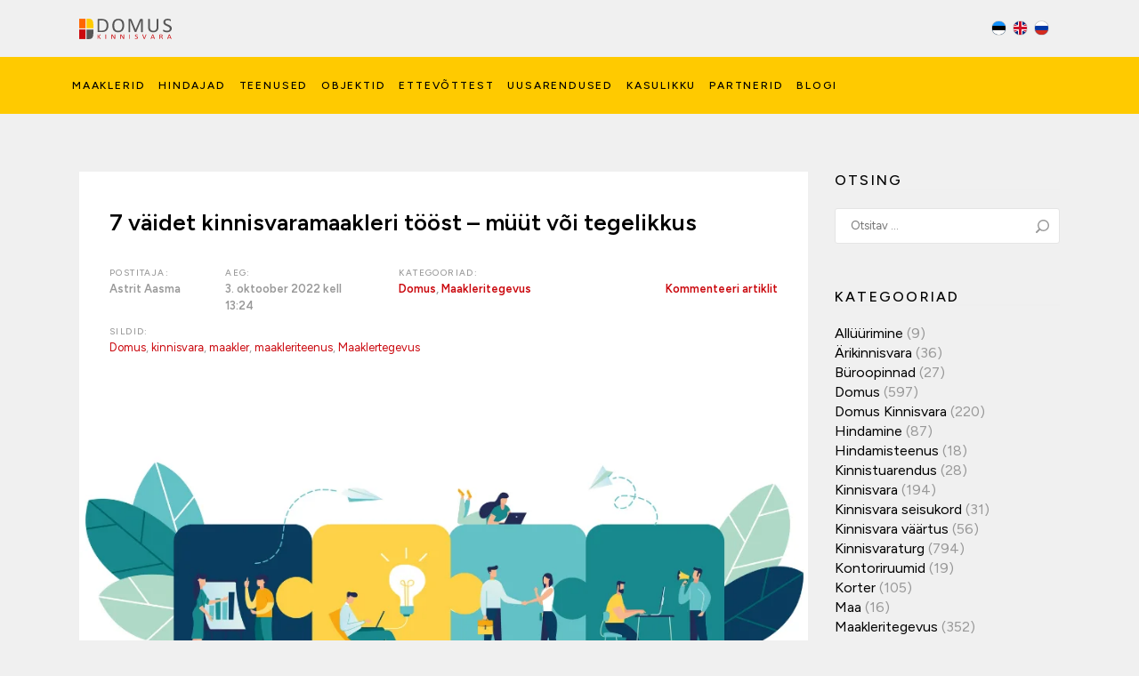

--- FILE ---
content_type: text/html; charset=UTF-8
request_url: https://domus.ee/2022/10/03/7-vaidet-kinnisvaramaakleri-toost-muut-voi-tegelikkus/
body_size: 36998
content:

<!DOCTYPE html>
<!--[if lt IE 7]>      <html class="ie ie-no-support" lang="et"
	xmlns:og="http://opengraphprotocol.org/schema/"> <![endif]-->
<!--[if IE 7]>         <html class="ie ie7" lang="et"
	xmlns:og="http://opengraphprotocol.org/schema/"> <![endif]-->
<!--[if IE 8]>         <html class="ie ie8" lang="et"
	xmlns:og="http://opengraphprotocol.org/schema/"> <![endif]-->
<!--[if IE 9]>         <html class="ie ie9" lang="et"
	xmlns:og="http://opengraphprotocol.org/schema/"> <![endif]-->
<!--[if gt IE 9]><!--> <html lang="et"
	xmlns:og="http://opengraphprotocol.org/schema/"> <!--<![endif]-->
    <head><meta charset="UTF-8" /><script>if(navigator.userAgent.match(/MSIE|Internet Explorer/i)||navigator.userAgent.match(/Trident\/7\..*?rv:11/i)){var href=document.location.href;if(!href.match(/[?&]nowprocket/)){if(href.indexOf("?")==-1){if(href.indexOf("#")==-1){document.location.href=href+"?nowprocket=1"}else{document.location.href=href.replace("#","?nowprocket=1#")}}else{if(href.indexOf("#")==-1){document.location.href=href+"&nowprocket=1"}else{document.location.href=href.replace("#","&nowprocket=1#")}}}}</script><script>(()=>{class RocketLazyLoadScripts{constructor(){this.v="2.0.4",this.userEvents=["keydown","keyup","mousedown","mouseup","mousemove","mouseover","mouseout","touchmove","touchstart","touchend","touchcancel","wheel","click","dblclick","input"],this.attributeEvents=["onblur","onclick","oncontextmenu","ondblclick","onfocus","onmousedown","onmouseenter","onmouseleave","onmousemove","onmouseout","onmouseover","onmouseup","onmousewheel","onscroll","onsubmit"]}async t(){this.i(),this.o(),/iP(ad|hone)/.test(navigator.userAgent)&&this.h(),this.u(),this.l(this),this.m(),this.k(this),this.p(this),this._(),await Promise.all([this.R(),this.L()]),this.lastBreath=Date.now(),this.S(this),this.P(),this.D(),this.O(),this.M(),await this.C(this.delayedScripts.normal),await this.C(this.delayedScripts.defer),await this.C(this.delayedScripts.async),await this.T(),await this.F(),await this.j(),await this.A(),window.dispatchEvent(new Event("rocket-allScriptsLoaded")),this.everythingLoaded=!0,this.lastTouchEnd&&await new Promise(t=>setTimeout(t,500-Date.now()+this.lastTouchEnd)),this.I(),this.H(),this.U(),this.W()}i(){this.CSPIssue=sessionStorage.getItem("rocketCSPIssue"),document.addEventListener("securitypolicyviolation",t=>{this.CSPIssue||"script-src-elem"!==t.violatedDirective||"data"!==t.blockedURI||(this.CSPIssue=!0,sessionStorage.setItem("rocketCSPIssue",!0))},{isRocket:!0})}o(){window.addEventListener("pageshow",t=>{this.persisted=t.persisted,this.realWindowLoadedFired=!0},{isRocket:!0}),window.addEventListener("pagehide",()=>{this.onFirstUserAction=null},{isRocket:!0})}h(){let t;function e(e){t=e}window.addEventListener("touchstart",e,{isRocket:!0}),window.addEventListener("touchend",function i(o){o.changedTouches[0]&&t.changedTouches[0]&&Math.abs(o.changedTouches[0].pageX-t.changedTouches[0].pageX)<10&&Math.abs(o.changedTouches[0].pageY-t.changedTouches[0].pageY)<10&&o.timeStamp-t.timeStamp<200&&(window.removeEventListener("touchstart",e,{isRocket:!0}),window.removeEventListener("touchend",i,{isRocket:!0}),"INPUT"===o.target.tagName&&"text"===o.target.type||(o.target.dispatchEvent(new TouchEvent("touchend",{target:o.target,bubbles:!0})),o.target.dispatchEvent(new MouseEvent("mouseover",{target:o.target,bubbles:!0})),o.target.dispatchEvent(new PointerEvent("click",{target:o.target,bubbles:!0,cancelable:!0,detail:1,clientX:o.changedTouches[0].clientX,clientY:o.changedTouches[0].clientY})),event.preventDefault()))},{isRocket:!0})}q(t){this.userActionTriggered||("mousemove"!==t.type||this.firstMousemoveIgnored?"keyup"===t.type||"mouseover"===t.type||"mouseout"===t.type||(this.userActionTriggered=!0,this.onFirstUserAction&&this.onFirstUserAction()):this.firstMousemoveIgnored=!0),"click"===t.type&&t.preventDefault(),t.stopPropagation(),t.stopImmediatePropagation(),"touchstart"===this.lastEvent&&"touchend"===t.type&&(this.lastTouchEnd=Date.now()),"click"===t.type&&(this.lastTouchEnd=0),this.lastEvent=t.type,t.composedPath&&t.composedPath()[0].getRootNode()instanceof ShadowRoot&&(t.rocketTarget=t.composedPath()[0]),this.savedUserEvents.push(t)}u(){this.savedUserEvents=[],this.userEventHandler=this.q.bind(this),this.userEvents.forEach(t=>window.addEventListener(t,this.userEventHandler,{passive:!1,isRocket:!0})),document.addEventListener("visibilitychange",this.userEventHandler,{isRocket:!0})}U(){this.userEvents.forEach(t=>window.removeEventListener(t,this.userEventHandler,{passive:!1,isRocket:!0})),document.removeEventListener("visibilitychange",this.userEventHandler,{isRocket:!0}),this.savedUserEvents.forEach(t=>{(t.rocketTarget||t.target).dispatchEvent(new window[t.constructor.name](t.type,t))})}m(){const t="return false",e=Array.from(this.attributeEvents,t=>"data-rocket-"+t),i="["+this.attributeEvents.join("],[")+"]",o="[data-rocket-"+this.attributeEvents.join("],[data-rocket-")+"]",s=(e,i,o)=>{o&&o!==t&&(e.setAttribute("data-rocket-"+i,o),e["rocket"+i]=new Function("event",o),e.setAttribute(i,t))};new MutationObserver(t=>{for(const n of t)"attributes"===n.type&&(n.attributeName.startsWith("data-rocket-")||this.everythingLoaded?n.attributeName.startsWith("data-rocket-")&&this.everythingLoaded&&this.N(n.target,n.attributeName.substring(12)):s(n.target,n.attributeName,n.target.getAttribute(n.attributeName))),"childList"===n.type&&n.addedNodes.forEach(t=>{if(t.nodeType===Node.ELEMENT_NODE)if(this.everythingLoaded)for(const i of[t,...t.querySelectorAll(o)])for(const t of i.getAttributeNames())e.includes(t)&&this.N(i,t.substring(12));else for(const e of[t,...t.querySelectorAll(i)])for(const t of e.getAttributeNames())this.attributeEvents.includes(t)&&s(e,t,e.getAttribute(t))})}).observe(document,{subtree:!0,childList:!0,attributeFilter:[...this.attributeEvents,...e]})}I(){this.attributeEvents.forEach(t=>{document.querySelectorAll("[data-rocket-"+t+"]").forEach(e=>{this.N(e,t)})})}N(t,e){const i=t.getAttribute("data-rocket-"+e);i&&(t.setAttribute(e,i),t.removeAttribute("data-rocket-"+e))}k(t){Object.defineProperty(HTMLElement.prototype,"onclick",{get(){return this.rocketonclick||null},set(e){this.rocketonclick=e,this.setAttribute(t.everythingLoaded?"onclick":"data-rocket-onclick","this.rocketonclick(event)")}})}S(t){function e(e,i){let o=e[i];e[i]=null,Object.defineProperty(e,i,{get:()=>o,set(s){t.everythingLoaded?o=s:e["rocket"+i]=o=s}})}e(document,"onreadystatechange"),e(window,"onload"),e(window,"onpageshow");try{Object.defineProperty(document,"readyState",{get:()=>t.rocketReadyState,set(e){t.rocketReadyState=e},configurable:!0}),document.readyState="loading"}catch(t){console.log("WPRocket DJE readyState conflict, bypassing")}}l(t){this.originalAddEventListener=EventTarget.prototype.addEventListener,this.originalRemoveEventListener=EventTarget.prototype.removeEventListener,this.savedEventListeners=[],EventTarget.prototype.addEventListener=function(e,i,o){o&&o.isRocket||!t.B(e,this)&&!t.userEvents.includes(e)||t.B(e,this)&&!t.userActionTriggered||e.startsWith("rocket-")||t.everythingLoaded?t.originalAddEventListener.call(this,e,i,o):(t.savedEventListeners.push({target:this,remove:!1,type:e,func:i,options:o}),"mouseenter"!==e&&"mouseleave"!==e||t.originalAddEventListener.call(this,e,t.savedUserEvents.push,o))},EventTarget.prototype.removeEventListener=function(e,i,o){o&&o.isRocket||!t.B(e,this)&&!t.userEvents.includes(e)||t.B(e,this)&&!t.userActionTriggered||e.startsWith("rocket-")||t.everythingLoaded?t.originalRemoveEventListener.call(this,e,i,o):t.savedEventListeners.push({target:this,remove:!0,type:e,func:i,options:o})}}J(t,e){this.savedEventListeners=this.savedEventListeners.filter(i=>{let o=i.type,s=i.target||window;return e!==o||t!==s||(this.B(o,s)&&(i.type="rocket-"+o),this.$(i),!1)})}H(){EventTarget.prototype.addEventListener=this.originalAddEventListener,EventTarget.prototype.removeEventListener=this.originalRemoveEventListener,this.savedEventListeners.forEach(t=>this.$(t))}$(t){t.remove?this.originalRemoveEventListener.call(t.target,t.type,t.func,t.options):this.originalAddEventListener.call(t.target,t.type,t.func,t.options)}p(t){let e;function i(e){return t.everythingLoaded?e:e.split(" ").map(t=>"load"===t||t.startsWith("load.")?"rocket-jquery-load":t).join(" ")}function o(o){function s(e){const s=o.fn[e];o.fn[e]=o.fn.init.prototype[e]=function(){return this[0]===window&&t.userActionTriggered&&("string"==typeof arguments[0]||arguments[0]instanceof String?arguments[0]=i(arguments[0]):"object"==typeof arguments[0]&&Object.keys(arguments[0]).forEach(t=>{const e=arguments[0][t];delete arguments[0][t],arguments[0][i(t)]=e})),s.apply(this,arguments),this}}if(o&&o.fn&&!t.allJQueries.includes(o)){const e={DOMContentLoaded:[],"rocket-DOMContentLoaded":[]};for(const t in e)document.addEventListener(t,()=>{e[t].forEach(t=>t())},{isRocket:!0});o.fn.ready=o.fn.init.prototype.ready=function(i){function s(){parseInt(o.fn.jquery)>2?setTimeout(()=>i.bind(document)(o)):i.bind(document)(o)}return"function"==typeof i&&(t.realDomReadyFired?!t.userActionTriggered||t.fauxDomReadyFired?s():e["rocket-DOMContentLoaded"].push(s):e.DOMContentLoaded.push(s)),o([])},s("on"),s("one"),s("off"),t.allJQueries.push(o)}e=o}t.allJQueries=[],o(window.jQuery),Object.defineProperty(window,"jQuery",{get:()=>e,set(t){o(t)}})}P(){const t=new Map;document.write=document.writeln=function(e){const i=document.currentScript,o=document.createRange(),s=i.parentElement;let n=t.get(i);void 0===n&&(n=i.nextSibling,t.set(i,n));const c=document.createDocumentFragment();o.setStart(c,0),c.appendChild(o.createContextualFragment(e)),s.insertBefore(c,n)}}async R(){return new Promise(t=>{this.userActionTriggered?t():this.onFirstUserAction=t})}async L(){return new Promise(t=>{document.addEventListener("DOMContentLoaded",()=>{this.realDomReadyFired=!0,t()},{isRocket:!0})})}async j(){return this.realWindowLoadedFired?Promise.resolve():new Promise(t=>{window.addEventListener("load",t,{isRocket:!0})})}M(){this.pendingScripts=[];this.scriptsMutationObserver=new MutationObserver(t=>{for(const e of t)e.addedNodes.forEach(t=>{"SCRIPT"!==t.tagName||t.noModule||t.isWPRocket||this.pendingScripts.push({script:t,promise:new Promise(e=>{const i=()=>{const i=this.pendingScripts.findIndex(e=>e.script===t);i>=0&&this.pendingScripts.splice(i,1),e()};t.addEventListener("load",i,{isRocket:!0}),t.addEventListener("error",i,{isRocket:!0}),setTimeout(i,1e3)})})})}),this.scriptsMutationObserver.observe(document,{childList:!0,subtree:!0})}async F(){await this.X(),this.pendingScripts.length?(await this.pendingScripts[0].promise,await this.F()):this.scriptsMutationObserver.disconnect()}D(){this.delayedScripts={normal:[],async:[],defer:[]},document.querySelectorAll("script[type$=rocketlazyloadscript]").forEach(t=>{t.hasAttribute("data-rocket-src")?t.hasAttribute("async")&&!1!==t.async?this.delayedScripts.async.push(t):t.hasAttribute("defer")&&!1!==t.defer||"module"===t.getAttribute("data-rocket-type")?this.delayedScripts.defer.push(t):this.delayedScripts.normal.push(t):this.delayedScripts.normal.push(t)})}async _(){await this.L();let t=[];document.querySelectorAll("script[type$=rocketlazyloadscript][data-rocket-src]").forEach(e=>{let i=e.getAttribute("data-rocket-src");if(i&&!i.startsWith("data:")){i.startsWith("//")&&(i=location.protocol+i);try{const o=new URL(i).origin;o!==location.origin&&t.push({src:o,crossOrigin:e.crossOrigin||"module"===e.getAttribute("data-rocket-type")})}catch(t){}}}),t=[...new Map(t.map(t=>[JSON.stringify(t),t])).values()],this.Y(t,"preconnect")}async G(t){if(await this.K(),!0!==t.noModule||!("noModule"in HTMLScriptElement.prototype))return new Promise(e=>{let i;function o(){(i||t).setAttribute("data-rocket-status","executed"),e()}try{if(navigator.userAgent.includes("Firefox/")||""===navigator.vendor||this.CSPIssue)i=document.createElement("script"),[...t.attributes].forEach(t=>{let e=t.nodeName;"type"!==e&&("data-rocket-type"===e&&(e="type"),"data-rocket-src"===e&&(e="src"),i.setAttribute(e,t.nodeValue))}),t.text&&(i.text=t.text),t.nonce&&(i.nonce=t.nonce),i.hasAttribute("src")?(i.addEventListener("load",o,{isRocket:!0}),i.addEventListener("error",()=>{i.setAttribute("data-rocket-status","failed-network"),e()},{isRocket:!0}),setTimeout(()=>{i.isConnected||e()},1)):(i.text=t.text,o()),i.isWPRocket=!0,t.parentNode.replaceChild(i,t);else{const i=t.getAttribute("data-rocket-type"),s=t.getAttribute("data-rocket-src");i?(t.type=i,t.removeAttribute("data-rocket-type")):t.removeAttribute("type"),t.addEventListener("load",o,{isRocket:!0}),t.addEventListener("error",i=>{this.CSPIssue&&i.target.src.startsWith("data:")?(console.log("WPRocket: CSP fallback activated"),t.removeAttribute("src"),this.G(t).then(e)):(t.setAttribute("data-rocket-status","failed-network"),e())},{isRocket:!0}),s?(t.fetchPriority="high",t.removeAttribute("data-rocket-src"),t.src=s):t.src="data:text/javascript;base64,"+window.btoa(unescape(encodeURIComponent(t.text)))}}catch(i){t.setAttribute("data-rocket-status","failed-transform"),e()}});t.setAttribute("data-rocket-status","skipped")}async C(t){const e=t.shift();return e?(e.isConnected&&await this.G(e),this.C(t)):Promise.resolve()}O(){this.Y([...this.delayedScripts.normal,...this.delayedScripts.defer,...this.delayedScripts.async],"preload")}Y(t,e){this.trash=this.trash||[];let i=!0;var o=document.createDocumentFragment();t.forEach(t=>{const s=t.getAttribute&&t.getAttribute("data-rocket-src")||t.src;if(s&&!s.startsWith("data:")){const n=document.createElement("link");n.href=s,n.rel=e,"preconnect"!==e&&(n.as="script",n.fetchPriority=i?"high":"low"),t.getAttribute&&"module"===t.getAttribute("data-rocket-type")&&(n.crossOrigin=!0),t.crossOrigin&&(n.crossOrigin=t.crossOrigin),t.integrity&&(n.integrity=t.integrity),t.nonce&&(n.nonce=t.nonce),o.appendChild(n),this.trash.push(n),i=!1}}),document.head.appendChild(o)}W(){this.trash.forEach(t=>t.remove())}async T(){try{document.readyState="interactive"}catch(t){}this.fauxDomReadyFired=!0;try{await this.K(),this.J(document,"readystatechange"),document.dispatchEvent(new Event("rocket-readystatechange")),await this.K(),document.rocketonreadystatechange&&document.rocketonreadystatechange(),await this.K(),this.J(document,"DOMContentLoaded"),document.dispatchEvent(new Event("rocket-DOMContentLoaded")),await this.K(),this.J(window,"DOMContentLoaded"),window.dispatchEvent(new Event("rocket-DOMContentLoaded"))}catch(t){console.error(t)}}async A(){try{document.readyState="complete"}catch(t){}try{await this.K(),this.J(document,"readystatechange"),document.dispatchEvent(new Event("rocket-readystatechange")),await this.K(),document.rocketonreadystatechange&&document.rocketonreadystatechange(),await this.K(),this.J(window,"load"),window.dispatchEvent(new Event("rocket-load")),await this.K(),window.rocketonload&&window.rocketonload(),await this.K(),this.allJQueries.forEach(t=>t(window).trigger("rocket-jquery-load")),await this.K(),this.J(window,"pageshow");const t=new Event("rocket-pageshow");t.persisted=this.persisted,window.dispatchEvent(t),await this.K(),window.rocketonpageshow&&window.rocketonpageshow({persisted:this.persisted})}catch(t){console.error(t)}}async K(){Date.now()-this.lastBreath>45&&(await this.X(),this.lastBreath=Date.now())}async X(){return document.hidden?new Promise(t=>setTimeout(t)):new Promise(t=>requestAnimationFrame(t))}B(t,e){return e===document&&"readystatechange"===t||(e===document&&"DOMContentLoaded"===t||(e===window&&"DOMContentLoaded"===t||(e===window&&"load"===t||e===window&&"pageshow"===t)))}static run(){(new RocketLazyLoadScripts).t()}}RocketLazyLoadScripts.run()})();</script>
        
        <meta http-equiv="X-UA-Compatible" content="IE=edge,chrome=1">
        <title>7 väidet kinnisvaramaakleri tööst – müüt või tegelikkus - Domus Kinnisvara I Kinnisvara müük ja hindamine | Domus Kinnisvara I Kinnisvara müük ja hindamine</title>
        <meta name="viewport" content="width=device-width" />
        <!--[if lt IE 9]>
            <script src="https://domus.ee/wp-content/themes/domus/js/html5shiv.js"></script>
        <![endif]-->

		<!-- Google Tag Manager -->
		<script>(function(w,d,s,l,i){w[l]=w[l]||[];w[l].push({'gtm.start':
		new Date().getTime(),event:'gtm.js'});var f=d.getElementsByTagName(s)[0],
		j=d.createElement(s),dl=l!='dataLayer'?'&l='+l:'';j.async=true;j.src=
		'https://www.googletagmanager.com/gtm.js?id='+i+dl;f.parentNode.insertBefore(j,f);
		})(window,document,'script','dataLayer','GTM-WXN8GJB');</script>
		<!-- End Google Tag Manager -->

        <link rel="preconnect" href="https://fonts.googleapis.com">
		<link rel="preconnect" href="https://fonts.gstatic.com" crossorigin>
		<link href="https://fonts.googleapis.com/css2?family=Figtree:ital,wght@0,300;0,400;0,500;0,600;0,700;0,800;0,900;1,300;1,400;1,500;1,600;1,700;1,800;1,900&display=swap" rel="stylesheet">

		<!--Universal Google Analytics-->
		<script type="text/javascript">
		(function(i,s,o,g,r,a,m){i['GoogleAnalyticsObject']=r;i[r]=i[r]||function(){
		(i[r].q=i[r].q||[]).push(arguments)},i[r].l=1*new Date();a=s.createElement(o),
		m=s.getElementsByTagName(o)[0];a.async=1;a.src=g;m.parentNode.insertBefore(a,m)
		})(window,document,'script','//www.google-analytics.com/analytics.js','ga');

		ga('create', 'UA-7232320-2', 'auto');
		ga('send', 'pageview');
		</script>

        <meta name='robots' content='index, follow, max-image-preview:large, max-snippet:-1, max-video-preview:-1' />
	<style>img:is([sizes="auto" i], [sizes^="auto," i]) { contain-intrinsic-size: 3000px 1500px }</style>
	<script type="rocketlazyloadscript" id="cookie-law-info-gcm-var-js">
var _ckyGcm = {"status":true,"default_settings":[{"analytics":"denied","advertisement":"denied","functional":"denied","necessary":"granted","ad_user_data":"denied","ad_personalization":"denied","regions":"All"}],"wait_for_update":500,"url_passthrough":false,"ads_data_redaction":true}</script>
<script type="rocketlazyloadscript" id="cookie-law-info-gcm-js" data-rocket-type="text/javascript" data-rocket-src="https://domus.ee/wp-content/plugins/cookie-law-info/lite/frontend/js/gcm.min.js" data-rocket-defer defer></script> <script type="rocketlazyloadscript" data-minify="1" id="cookieyes" data-rocket-type="text/javascript" data-rocket-src="https://domus.ee/wp-content/cache/min/1/client_data/209a546efcbe46ab80e66b41/script.js?ver=1762442268" data-rocket-defer defer></script>
	<!-- This site is optimized with the Yoast SEO plugin v26.4 - https://yoast.com/wordpress/plugins/seo/ -->
	<link rel="canonical" href="https://domus.ee/2022/10/03/7-vaidet-kinnisvaramaakleri-toost-muut-voi-tegelikkus/" />
	<meta property="og:locale" content="et_EE" />
	<meta property="og:type" content="article" />
	<meta property="og:title" content="7 väidet kinnisvaramaakleri tööst – müüt või tegelikkus - Domus Kinnisvara I Kinnisvara müük ja hindamine" />
	<meta property="og:description" content="Kinnisvaraturu käekäigust sõltuvalt kasvab või kahaneb ka kinnisvaramaaklerina tööd alustavate huviliste hulk. Kui turg on aktiivne, tundub ka töö sel alal atraktiivne ning vastupidi, turu jahtudes on omajagu neid, kes valdkonnast lahkuvad. Kinnisvaramaakleri tööst ringleb mitmeid müüte ja eksiarvamusi, mis meelitavad huvilisi „kerget“ raha teenima. Allpool räägin lähemalt teemadest, millele tasub mõelda, kui töö kinnisvaramaaklerina [&hellip;]" />
	<meta property="og:url" content="https://domus.ee/2022/10/03/7-vaidet-kinnisvaramaakleri-toost-muut-voi-tegelikkus/" />
	<meta property="og:site_name" content="Domus Kinnisvara I Kinnisvara müük ja hindamine" />
	<meta property="article:published_time" content="2022-10-03T13:24:37+00:00" />
	<meta property="article:modified_time" content="2024-03-11T08:07:59+00:00" />
	<meta property="og:image" content="https://domus.ee/wp-content/uploads/2022/10/kinnisvaramaakleri-too-Domus-Kinnisvara.png" />
	<meta property="og:image:width" content="940" />
	<meta property="og:image:height" content="500" />
	<meta property="og:image:type" content="image/png" />
	<meta name="author" content="Astrit Aasma" />
	<meta name="twitter:card" content="summary_large_image" />
	<meta name="twitter:label1" content="Written by" />
	<meta name="twitter:data1" content="Astrit Aasma" />
	<meta name="twitter:label2" content="Est. reading time" />
	<meta name="twitter:data2" content="4 minutit" />
	<script type="application/ld+json" class="yoast-schema-graph">{"@context":"https://schema.org","@graph":[{"@type":"WebPage","@id":"https://domus.ee/2022/10/03/7-vaidet-kinnisvaramaakleri-toost-muut-voi-tegelikkus/","url":"https://domus.ee/2022/10/03/7-vaidet-kinnisvaramaakleri-toost-muut-voi-tegelikkus/","name":"7 väidet kinnisvaramaakleri tööst – müüt või tegelikkus - Domus Kinnisvara I Kinnisvara müük ja hindamine","isPartOf":{"@id":"https://domus.ee/#website"},"primaryImageOfPage":{"@id":"https://domus.ee/2022/10/03/7-vaidet-kinnisvaramaakleri-toost-muut-voi-tegelikkus/#primaryimage"},"image":{"@id":"https://domus.ee/2022/10/03/7-vaidet-kinnisvaramaakleri-toost-muut-voi-tegelikkus/#primaryimage"},"thumbnailUrl":"https://domus.ee/wp-content/uploads/2022/10/kinnisvaramaakleri-too-Domus-Kinnisvara.png","datePublished":"2022-10-03T13:24:37+00:00","dateModified":"2024-03-11T08:07:59+00:00","author":{"@id":"https://domus.ee/#/schema/person/4d5c88b42371aa0c213c70ad4c1fe297"},"breadcrumb":{"@id":"https://domus.ee/2022/10/03/7-vaidet-kinnisvaramaakleri-toost-muut-voi-tegelikkus/#breadcrumb"},"inLanguage":"et","potentialAction":[{"@type":"ReadAction","target":["https://domus.ee/2022/10/03/7-vaidet-kinnisvaramaakleri-toost-muut-voi-tegelikkus/"]}]},{"@type":"ImageObject","inLanguage":"et","@id":"https://domus.ee/2022/10/03/7-vaidet-kinnisvaramaakleri-toost-muut-voi-tegelikkus/#primaryimage","url":"https://domus.ee/wp-content/uploads/2022/10/kinnisvaramaakleri-too-Domus-Kinnisvara.png","contentUrl":"https://domus.ee/wp-content/uploads/2022/10/kinnisvaramaakleri-too-Domus-Kinnisvara.png","width":940,"height":500},{"@type":"BreadcrumbList","@id":"https://domus.ee/2022/10/03/7-vaidet-kinnisvaramaakleri-toost-muut-voi-tegelikkus/#breadcrumb","itemListElement":[{"@type":"ListItem","position":1,"name":"Home","item":"https://domus.ee/"},{"@type":"ListItem","position":2,"name":"7 väidet kinnisvaramaakleri tööst – müüt või tegelikkus"}]},{"@type":"WebSite","@id":"https://domus.ee/#website","url":"https://domus.ee/","name":"Domus Kinnisvara I Kinnisvara müük ja hindamine","description":"Domus Kinnisvara teenuste hulka kuulub kinnisvara müük, üür ja hindamine. Oleme ettevõte, mis hindab arengut, usaldust ja kvaliteeti!","potentialAction":[{"@type":"SearchAction","target":{"@type":"EntryPoint","urlTemplate":"https://domus.ee/?s={search_term_string}"},"query-input":{"@type":"PropertyValueSpecification","valueRequired":true,"valueName":"search_term_string"}}],"inLanguage":"et"},{"@type":"Person","@id":"https://domus.ee/#/schema/person/4d5c88b42371aa0c213c70ad4c1fe297","name":"Astrit Aasma","image":{"@type":"ImageObject","inLanguage":"et","@id":"https://domus.ee/#/schema/person/image/","url":"https://secure.gravatar.com/avatar/ca34adbeb86f1001afd3ccc5b595a22d27a32895cd1293227873eca96347e8b7?s=96&d=mm&r=g","contentUrl":"https://secure.gravatar.com/avatar/ca34adbeb86f1001afd3ccc5b595a22d27a32895cd1293227873eca96347e8b7?s=96&d=mm&r=g","caption":"Astrit Aasma"},"url":"https://domus.ee/author/astrit-aasma/"}]}</script>
	<!-- / Yoast SEO plugin. -->


<link rel='dns-prefetch' href='//js.hs-scripts.com' />
<link rel="alternate" type="application/rss+xml" title="Domus Kinnisvara I Kinnisvara müük ja hindamine &raquo; RSS" href="https://domus.ee/feed/" />
<link rel="alternate" type="application/rss+xml" title="Domus Kinnisvara I Kinnisvara müük ja hindamine &raquo; Kommentaaride RSS" href="https://domus.ee/comments/feed/" />
<link rel="alternate" type="application/rss+xml" title="Domus Kinnisvara I Kinnisvara müük ja hindamine &raquo; 7 väidet kinnisvaramaakleri tööst – müüt või tegelikkus Kommentaaride RSS" href="https://domus.ee/2022/10/03/7-vaidet-kinnisvaramaakleri-toost-muut-voi-tegelikkus/feed/" />
<link data-minify="1" rel='stylesheet' id='sgr-css' href='https://domus.ee/wp-content/cache/min/1/wp-content/plugins/simple-google-recaptcha/sgr.css?ver=1762442268' type='text/css' media='all' />
<link data-minify="1" rel='stylesheet' id='domus-styles-css' href='https://domus.ee/wp-content/cache/min/1/wp-content/themes/domus/style.css?ver=1762442268' type='text/css' media='all' />
<link rel='stylesheet' id='wp-block-library-css' href='https://domus.ee/wp-includes/css/dist/block-library/style.min.css?ver=6.8.3' type='text/css' media='all' />
<style id='classic-theme-styles-inline-css' type='text/css'>
/*! This file is auto-generated */
.wp-block-button__link{color:#fff;background-color:#32373c;border-radius:9999px;box-shadow:none;text-decoration:none;padding:calc(.667em + 2px) calc(1.333em + 2px);font-size:1.125em}.wp-block-file__button{background:#32373c;color:#fff;text-decoration:none}
</style>
<link rel='stylesheet' id='wp-components-css' href='https://domus.ee/wp-includes/css/dist/components/style.min.css?ver=6.8.3' type='text/css' media='all' />
<link rel='stylesheet' id='wp-preferences-css' href='https://domus.ee/wp-includes/css/dist/preferences/style.min.css?ver=6.8.3' type='text/css' media='all' />
<link rel='stylesheet' id='wp-block-editor-css' href='https://domus.ee/wp-includes/css/dist/block-editor/style.min.css?ver=6.8.3' type='text/css' media='all' />
<link data-minify="1" rel='stylesheet' id='popup-maker-block-library-style-css' href='https://domus.ee/wp-content/cache/min/1/wp-content/plugins/popup-maker/dist/packages/block-library-style.css?ver=1762442268' type='text/css' media='all' />
<style id='global-styles-inline-css' type='text/css'>
:root{--wp--preset--aspect-ratio--square: 1;--wp--preset--aspect-ratio--4-3: 4/3;--wp--preset--aspect-ratio--3-4: 3/4;--wp--preset--aspect-ratio--3-2: 3/2;--wp--preset--aspect-ratio--2-3: 2/3;--wp--preset--aspect-ratio--16-9: 16/9;--wp--preset--aspect-ratio--9-16: 9/16;--wp--preset--color--black: #000000;--wp--preset--color--cyan-bluish-gray: #abb8c3;--wp--preset--color--white: #ffffff;--wp--preset--color--pale-pink: #f78da7;--wp--preset--color--vivid-red: #cf2e2e;--wp--preset--color--luminous-vivid-orange: #ff6900;--wp--preset--color--luminous-vivid-amber: #fcb900;--wp--preset--color--light-green-cyan: #7bdcb5;--wp--preset--color--vivid-green-cyan: #00d084;--wp--preset--color--pale-cyan-blue: #8ed1fc;--wp--preset--color--vivid-cyan-blue: #0693e3;--wp--preset--color--vivid-purple: #9b51e0;--wp--preset--gradient--vivid-cyan-blue-to-vivid-purple: linear-gradient(135deg,rgba(6,147,227,1) 0%,rgb(155,81,224) 100%);--wp--preset--gradient--light-green-cyan-to-vivid-green-cyan: linear-gradient(135deg,rgb(122,220,180) 0%,rgb(0,208,130) 100%);--wp--preset--gradient--luminous-vivid-amber-to-luminous-vivid-orange: linear-gradient(135deg,rgba(252,185,0,1) 0%,rgba(255,105,0,1) 100%);--wp--preset--gradient--luminous-vivid-orange-to-vivid-red: linear-gradient(135deg,rgba(255,105,0,1) 0%,rgb(207,46,46) 100%);--wp--preset--gradient--very-light-gray-to-cyan-bluish-gray: linear-gradient(135deg,rgb(238,238,238) 0%,rgb(169,184,195) 100%);--wp--preset--gradient--cool-to-warm-spectrum: linear-gradient(135deg,rgb(74,234,220) 0%,rgb(151,120,209) 20%,rgb(207,42,186) 40%,rgb(238,44,130) 60%,rgb(251,105,98) 80%,rgb(254,248,76) 100%);--wp--preset--gradient--blush-light-purple: linear-gradient(135deg,rgb(255,206,236) 0%,rgb(152,150,240) 100%);--wp--preset--gradient--blush-bordeaux: linear-gradient(135deg,rgb(254,205,165) 0%,rgb(254,45,45) 50%,rgb(107,0,62) 100%);--wp--preset--gradient--luminous-dusk: linear-gradient(135deg,rgb(255,203,112) 0%,rgb(199,81,192) 50%,rgb(65,88,208) 100%);--wp--preset--gradient--pale-ocean: linear-gradient(135deg,rgb(255,245,203) 0%,rgb(182,227,212) 50%,rgb(51,167,181) 100%);--wp--preset--gradient--electric-grass: linear-gradient(135deg,rgb(202,248,128) 0%,rgb(113,206,126) 100%);--wp--preset--gradient--midnight: linear-gradient(135deg,rgb(2,3,129) 0%,rgb(40,116,252) 100%);--wp--preset--font-size--small: 13px;--wp--preset--font-size--medium: 20px;--wp--preset--font-size--large: 36px;--wp--preset--font-size--x-large: 42px;--wp--preset--spacing--20: 0.44rem;--wp--preset--spacing--30: 0.67rem;--wp--preset--spacing--40: 1rem;--wp--preset--spacing--50: 1.5rem;--wp--preset--spacing--60: 2.25rem;--wp--preset--spacing--70: 3.38rem;--wp--preset--spacing--80: 5.06rem;--wp--preset--shadow--natural: 6px 6px 9px rgba(0, 0, 0, 0.2);--wp--preset--shadow--deep: 12px 12px 50px rgba(0, 0, 0, 0.4);--wp--preset--shadow--sharp: 6px 6px 0px rgba(0, 0, 0, 0.2);--wp--preset--shadow--outlined: 6px 6px 0px -3px rgba(255, 255, 255, 1), 6px 6px rgba(0, 0, 0, 1);--wp--preset--shadow--crisp: 6px 6px 0px rgba(0, 0, 0, 1);}:where(.is-layout-flex){gap: 0.5em;}:where(.is-layout-grid){gap: 0.5em;}body .is-layout-flex{display: flex;}.is-layout-flex{flex-wrap: wrap;align-items: center;}.is-layout-flex > :is(*, div){margin: 0;}body .is-layout-grid{display: grid;}.is-layout-grid > :is(*, div){margin: 0;}:where(.wp-block-columns.is-layout-flex){gap: 2em;}:where(.wp-block-columns.is-layout-grid){gap: 2em;}:where(.wp-block-post-template.is-layout-flex){gap: 1.25em;}:where(.wp-block-post-template.is-layout-grid){gap: 1.25em;}.has-black-color{color: var(--wp--preset--color--black) !important;}.has-cyan-bluish-gray-color{color: var(--wp--preset--color--cyan-bluish-gray) !important;}.has-white-color{color: var(--wp--preset--color--white) !important;}.has-pale-pink-color{color: var(--wp--preset--color--pale-pink) !important;}.has-vivid-red-color{color: var(--wp--preset--color--vivid-red) !important;}.has-luminous-vivid-orange-color{color: var(--wp--preset--color--luminous-vivid-orange) !important;}.has-luminous-vivid-amber-color{color: var(--wp--preset--color--luminous-vivid-amber) !important;}.has-light-green-cyan-color{color: var(--wp--preset--color--light-green-cyan) !important;}.has-vivid-green-cyan-color{color: var(--wp--preset--color--vivid-green-cyan) !important;}.has-pale-cyan-blue-color{color: var(--wp--preset--color--pale-cyan-blue) !important;}.has-vivid-cyan-blue-color{color: var(--wp--preset--color--vivid-cyan-blue) !important;}.has-vivid-purple-color{color: var(--wp--preset--color--vivid-purple) !important;}.has-black-background-color{background-color: var(--wp--preset--color--black) !important;}.has-cyan-bluish-gray-background-color{background-color: var(--wp--preset--color--cyan-bluish-gray) !important;}.has-white-background-color{background-color: var(--wp--preset--color--white) !important;}.has-pale-pink-background-color{background-color: var(--wp--preset--color--pale-pink) !important;}.has-vivid-red-background-color{background-color: var(--wp--preset--color--vivid-red) !important;}.has-luminous-vivid-orange-background-color{background-color: var(--wp--preset--color--luminous-vivid-orange) !important;}.has-luminous-vivid-amber-background-color{background-color: var(--wp--preset--color--luminous-vivid-amber) !important;}.has-light-green-cyan-background-color{background-color: var(--wp--preset--color--light-green-cyan) !important;}.has-vivid-green-cyan-background-color{background-color: var(--wp--preset--color--vivid-green-cyan) !important;}.has-pale-cyan-blue-background-color{background-color: var(--wp--preset--color--pale-cyan-blue) !important;}.has-vivid-cyan-blue-background-color{background-color: var(--wp--preset--color--vivid-cyan-blue) !important;}.has-vivid-purple-background-color{background-color: var(--wp--preset--color--vivid-purple) !important;}.has-black-border-color{border-color: var(--wp--preset--color--black) !important;}.has-cyan-bluish-gray-border-color{border-color: var(--wp--preset--color--cyan-bluish-gray) !important;}.has-white-border-color{border-color: var(--wp--preset--color--white) !important;}.has-pale-pink-border-color{border-color: var(--wp--preset--color--pale-pink) !important;}.has-vivid-red-border-color{border-color: var(--wp--preset--color--vivid-red) !important;}.has-luminous-vivid-orange-border-color{border-color: var(--wp--preset--color--luminous-vivid-orange) !important;}.has-luminous-vivid-amber-border-color{border-color: var(--wp--preset--color--luminous-vivid-amber) !important;}.has-light-green-cyan-border-color{border-color: var(--wp--preset--color--light-green-cyan) !important;}.has-vivid-green-cyan-border-color{border-color: var(--wp--preset--color--vivid-green-cyan) !important;}.has-pale-cyan-blue-border-color{border-color: var(--wp--preset--color--pale-cyan-blue) !important;}.has-vivid-cyan-blue-border-color{border-color: var(--wp--preset--color--vivid-cyan-blue) !important;}.has-vivid-purple-border-color{border-color: var(--wp--preset--color--vivid-purple) !important;}.has-vivid-cyan-blue-to-vivid-purple-gradient-background{background: var(--wp--preset--gradient--vivid-cyan-blue-to-vivid-purple) !important;}.has-light-green-cyan-to-vivid-green-cyan-gradient-background{background: var(--wp--preset--gradient--light-green-cyan-to-vivid-green-cyan) !important;}.has-luminous-vivid-amber-to-luminous-vivid-orange-gradient-background{background: var(--wp--preset--gradient--luminous-vivid-amber-to-luminous-vivid-orange) !important;}.has-luminous-vivid-orange-to-vivid-red-gradient-background{background: var(--wp--preset--gradient--luminous-vivid-orange-to-vivid-red) !important;}.has-very-light-gray-to-cyan-bluish-gray-gradient-background{background: var(--wp--preset--gradient--very-light-gray-to-cyan-bluish-gray) !important;}.has-cool-to-warm-spectrum-gradient-background{background: var(--wp--preset--gradient--cool-to-warm-spectrum) !important;}.has-blush-light-purple-gradient-background{background: var(--wp--preset--gradient--blush-light-purple) !important;}.has-blush-bordeaux-gradient-background{background: var(--wp--preset--gradient--blush-bordeaux) !important;}.has-luminous-dusk-gradient-background{background: var(--wp--preset--gradient--luminous-dusk) !important;}.has-pale-ocean-gradient-background{background: var(--wp--preset--gradient--pale-ocean) !important;}.has-electric-grass-gradient-background{background: var(--wp--preset--gradient--electric-grass) !important;}.has-midnight-gradient-background{background: var(--wp--preset--gradient--midnight) !important;}.has-small-font-size{font-size: var(--wp--preset--font-size--small) !important;}.has-medium-font-size{font-size: var(--wp--preset--font-size--medium) !important;}.has-large-font-size{font-size: var(--wp--preset--font-size--large) !important;}.has-x-large-font-size{font-size: var(--wp--preset--font-size--x-large) !important;}
:where(.wp-block-post-template.is-layout-flex){gap: 1.25em;}:where(.wp-block-post-template.is-layout-grid){gap: 1.25em;}
:where(.wp-block-columns.is-layout-flex){gap: 2em;}:where(.wp-block-columns.is-layout-grid){gap: 2em;}
:root :where(.wp-block-pullquote){font-size: 1.5em;line-height: 1.6;}
</style>
<link data-minify="1" rel='stylesheet' id='simply-gallery-block-frontend-css' href='https://domus.ee/wp-content/cache/min/1/wp-content/plugins/simply-gallery-block/blocks/pgc_sgb.min.style.css?ver=1762442268' type='text/css' media='all' />
<script type="text/javascript" id="sgr-js-extra">
/* <![CDATA[ */
var sgr = {"sgr_site_key":"6Lc6sYkaAAAAAFihEsfbhU6gXBtW15JcYUsiYibi"};
/* ]]> */
</script>
<script type="rocketlazyloadscript" data-minify="1" data-rocket-type="text/javascript" data-rocket-src="https://domus.ee/wp-content/cache/min/1/wp-content/plugins/simple-google-recaptcha/sgr.js?ver=1762442268" id="sgr-js" data-rocket-defer defer></script>
<script type="text/javascript" id="olark-config-js-extra">
/* <![CDATA[ */
var translate = {"selectizeAdd":"Lisa","current_lang":"et","olark_welcome_title":"Vestle meiega","olark_chatting_title":"Vestle meiega","olark_welcome_message":"Kuidas saame sind aidata?","olark_chat_input_text":"Kirjuta s\u00f5num","olark_ended_chat_message":"Vestlus on l\u00f5ppenud. Uue s\u00f5numi alustamiseks kirjuta meile uuesti. Suur t\u00e4nu meeldiva vestluse eest. Ootame sind tagasi.","olark_unavailable_title":"Kuidas saame aidata?","olark_away_message":"Oleme hetkel \u00e4ra, kuid j\u00e4ta oma s\u00f5num.","olark_name_input_text":"Nimi","olark_email_input_text":"Emaili aadress","olark_phone_input_text":"Telefoninumber","olark_offline_note_message":"Kirjuta oma s\u00f5num","olark_send_button_text":"Saada","olark_offline_note_thankyou_text":"T\u00e4name kirja eest. Vastame teile esimesel v\u00f5imalusel","olark_offline_note_error_text":"Palun t\u00e4ida k\u00f5ik v\u00e4ljad ning m\u00e4\u00e4ra kehtiv emaili aadress","olark_introduction_error_text":"Palun j\u00e4ta oma kontaktandmed, et saaksime sinuga vajadusel \u00fchendust v\u00f5tta","olark_introduction_messages":"Tere tulemast! Vestluse alustamiseks palun t\u00e4ida v\u00e4ljad ning vajuta \"Alusta vestlust\"","olark_introduction_submit_button_text":"Alusta vestlust","olark_feedback_survey_question_chat_text":"Kuidas j\u00e4id meiega rahule?","olark_feedback_survey_question_operator_intelligence_text":"Kas said oma k\u00fcsimusele vastuse?","olark_feedback_survey_question_operator_speed_text":"Palun hinda vestlusakna reageerimiskiirust","olark_feedback_survey_question_operator_attitude_text":"Kas vestlusakna kogemus oli kasutajas\u00f5bralik?","olark_feedback_survey_question_1_text":"Esimene k\u00fcsimus 5st","olark_feedback_survey_question_2_text":"Teine k\u00fcsimus 5st","olark_feedback_survey_question_3_text":"Kolmas k\u00fcsimus 5st","olark_feedback_survey_question_4_text":"Neljas k\u00fcsimus 5st","olark_feedback_survey_question_5_text":"Viies k\u00fcsimus 5st","olark_feedback_survey_question_chat_low":"Ei ole rahul","olark_feedback_survey_question_chat_high":"J\u00e4in v\u00e4ga rahule","olark_feedback_survey_question_operator_intelligence_low":"Ei saanud vastust","olark_feedback_survey_question_operator_intelligence_high":"Suurep\u00e4rased teadmised","olark_feedback_survey_question_operator_speed_low":"Oleks v\u00f5inud olla kiirem","olark_feedback_survey_question_operator_speed_high":"Suurep\u00e4rane reageerimiskiirus","olark_feedback_survey_question_operator_attitude_low":"Ei olnud s\u00f5bralik","olark_feedback_survey_question_operator_attitude_high":"J\u00e4in v\u00e4ga rahule","olark_feedback_survey_question_additional_feedback_text":"Lisakommentaar","olark_feedback_survey_button_next":"J\u00e4rgmine","olark_feedback_survey_button_submitting":"Esita","olark_feedback_survey_button_finish":"L\u00f5peta","olark_feedback_survey_end_message":"T\u00e4name snu tagasiside eest.","olark_feedback_survey_submission_error_message":"Sinu vastuse edastamisel tekkis viga, palun proovi uuesti","olark_feedback_survey_begin_button_text":"Hinda vestlust","olark_feedback_survey_complete_button_text":"Valmis","olark_feedback_survey_cancel_text":"Katkesta","olark_restart_chat_online_button_text":"Alusta vestlust","olark_restart_chat_offline_button_text":"Emaili aadress","olark_send_transcript_title_text":"Saada","olark_send_transcript_begin_button_text":"Saada","olark_send_transcript_complete_button_text":"Saadetud","olark_send_transcript_error_text":"Ilmnes viga","olark_send_transcript_cancel_text":"Katkesta","olark_send_transcript_placeholder":"Emaili aadress"};
/* ]]> */
</script>
<script type="rocketlazyloadscript" data-minify="1" data-rocket-type="text/javascript" data-rocket-src="https://domus.ee/wp-content/cache/min/1/wp-content/themes/domus/js/olark/configure.js?ver=1762442268" id="olark-config-js" data-rocket-defer defer></script>
<link rel="https://api.w.org/" href="https://domus.ee/wp-json/" /><link rel="alternate" title="JSON" type="application/json" href="https://domus.ee/wp-json/wp/v2/posts/22417" /><link rel="EditURI" type="application/rsd+xml" title="RSD" href="https://domus.ee/xmlrpc.php?rsd" />
<meta name="generator" content="WordPress 6.8.3" />
<link rel='shortlink' href='https://domus.ee/?p=22417' />
<link rel="alternate" title="oEmbed (JSON)" type="application/json+oembed" href="https://domus.ee/wp-json/oembed/1.0/embed?url=https%3A%2F%2Fdomus.ee%2F2022%2F10%2F03%2F7-vaidet-kinnisvaramaakleri-toost-muut-voi-tegelikkus%2F&#038;lang=et" />
<link rel="alternate" title="oEmbed (XML)" type="text/xml+oembed" href="https://domus.ee/wp-json/oembed/1.0/embed?url=https%3A%2F%2Fdomus.ee%2F2022%2F10%2F03%2F7-vaidet-kinnisvaramaakleri-toost-muut-voi-tegelikkus%2F&#038;format=xml&#038;lang=et" />
<meta name="facebook-domain-verification" content="iyjer3nlvwf95dckmx3a7t8e4x4dqs" />			<!-- DO NOT COPY THIS SNIPPET! Start of Page Analytics Tracking for HubSpot WordPress plugin v11.3.21-->
			<script type="rocketlazyloadscript" class="hsq-set-content-id" data-content-id="blog-post">
				var _hsq = _hsq || [];
				_hsq.push(["setContentType", "blog-post"]);
			</script>
			<!-- DO NOT COPY THIS SNIPPET! End of Page Analytics Tracking for HubSpot WordPress plugin -->
			<noscript><style>.simply-gallery-amp{ display: block !important; }</style></noscript><noscript><style>.sgb-preloader{ display: none !important; }</style></noscript><meta name="google-site-verification" content="Xvuc2fFv7MH0EwVBK6VLbWJSaDQDNWlHyy8SEHU7Vs4" />
<!-- Start of HubSpot Embed Code -->
<script type="rocketlazyloadscript" data-minify="1" data-rocket-type="text/javascript" id="hs-script-loader" async defer data-rocket-src="https://domus.ee/wp-content/cache/min/1/48092292.js?ver=1762442268"></script>
<!-- End of HubSpot Embed Code -->
<script type="rocketlazyloadscript" data-minify="1" data-rocket-src="https://domus.ee/wp-content/cache/min/1/v4/bugsnag.min.js?ver=1762442268" data-rocket-defer defer></script><script type="rocketlazyloadscript">window.bugsnagClient = bugsnag('3c21988debea4ffbaaccb21b19b180f9');</script><style type="text/css" id="custom-background-css">
body.custom-background { background-color: #f0f0f0; }
</style>
	<script type="rocketlazyloadscript" data-rocket-type="text/javascript">
		var ajaxurl = "https://domus.ee/wp-admin/admin-ajax.php";
	</script><link rel="icon" href="https://domus.ee/wp-content/uploads/2017/04/logo-favicon.jpg" sizes="32x32" />
<link rel="icon" href="https://domus.ee/wp-content/uploads/2017/04/logo-favicon.jpg" sizes="192x192" />
<link rel="apple-touch-icon" href="https://domus.ee/wp-content/uploads/2017/04/logo-favicon.jpg" />
<meta name="msapplication-TileImage" content="https://domus.ee/wp-content/uploads/2017/04/logo-favicon.jpg" />
		<style type="text/css" id="wp-custom-css">
			.packages-general {
    background-color: #fff;
    position: relative;
    margin-top: 60px;
    padding: 10px 32px 0; 
margin-left:-5%;
	margin-right:-5%;
}



.packages-general table {
    width: 100%!important;
    height: auto!important;
    margin-bottom: 20px
}

.packages-general table th {
    height: 80px!important;
    width: auto!important;
    font-size: 26px;
    line-height: 22px;
    font-weight: 300;
    text-align: center;
    padding: 0 10px
}

.packages-general table th:nth-child(2) {
    text-align: left;
    padding: 0
}

.packages-general table th:nth-child(4) {
    color: #ffca00
}

.packages-general table th:nth-child(5) {
    color: #f60
}

.packages-general table tbody tr {
    height: auto!important
}

.packages-general table tbody tr:not(:first-child):not(:last-child) td:not(:first-child):not(:last-child) {
    border-bottom: 1px solid #f0f0f0
}

.packages-general table tbody tr td {
    height: auto!important;
    width: auto!important
}

.packages-general table tbody tr td:not(:empty) {
    height: 40px!important;
    text-align: center
}

.packages-general table tbody tr td:nth-child(2) {
    text-align: left
}

.packages-general table tbody tr td:first-child,.services .packages-table table tbody tr td:last-child {
    width: 32px!important
}

.packages-general table tbody tr:first-child td {
    background-color: #fff4cc;
    font-weight: 600;
    letter-spacing: .14em;
    text-transform: uppercase
}

.packages-general table tbody tr:last-child td {
    height: 60px!important;
    padding-bottom: 20px
}

.packages-general table tbody td:nth-child(4) {
    fill: #ffca00
}

.packages-general table tbody td:nth-child(5) {
    fill: #f60
}

.packages-general table tbody:last-child td:not(:nth-child(2)) {
    font-weight: 600
}


.table-wrap {
  position: relative;
  overflow-x: auto;
  -webkit-overflow-scrolling: touch;
}

/* Hinti baas-stiil */
.scroll-hint {
  position: absolute;
  top: 8px;
  left: 50%;
  transform: translateX(-50%);
  background: rgba(255,255,255,0.9);
  padding: 4px 8px;
  font-size: 12px;
  color: #666;
  border-radius: 4px;
  z-index: 2;
  display: flex;
  align-items: center;
  opacity: 1;
  transition: opacity .3s, display .3s;
}

/* Tekst ja sulge-nupp */
.scroll-hint__text {
  pointer-events: none;
}
.scroll-hint__close {
  background: none;
  border: none;
  font-size: 14px;
  line-height: 1;
  margin-left: 8px;
  cursor: pointer;
  color: #666;
}

/* Kui keritud >20px, peida hint */
.table-wrap.scrolled .scroll-hint {
  opacity: 0;
}

/* Kui kasutaja klikib sulge-nupul, eemalda hint igal ekraanisuurusel */
.table-wrap.hint-closed .scroll-hint {
  display: none !important;
}

/* Laiekraanil peida hint täiesti */
@media (min-width: 600px) {
  .scroll-hint {
    display: none !important;
  }
}

@media (max-width: 600px) {
  .table-wrap::after {
    content: "";
    position: absolute;
    top: 0;
    bottom: 0;
    right: 0;
    width: 20px;
    pointer-events: none;
    z-index: 1;
    background: linear-gradient(to left, rgba(255,255,255,1), rgba(255,255,255,0));
  }
}


.packages-table{
   display:block !important;
  }



.object-footer{
    word-break: break-word;
	overflow-wrap:break-word;
	  margin-top: 2em;
  border-top: 1px solid #eaeaea;
  padding-top: 1em;
	
  }
		</style>
		    <meta name="generator" content="WP Rocket 3.20.1.2" data-wpr-features="wpr_delay_js wpr_defer_js wpr_minify_js wpr_minify_css wpr_preload_links wpr_desktop" /></head>
    <body class="wp-singular post-template-default single single-post postid-22417 single-format-standard custom-background wp-theme-domus">
		<!-- Google Tag Manager (noscript) -->
		<noscript><iframe src="https://www.googletagmanager.com/ns.html?id=GTM-WXN8GJB"
		height="0" width="0" style="display:none;visibility:hidden"></iframe></noscript>
		<!-- End Google Tag Manager (noscript) -->

		<svg xmlns="http://www.w3.org/2000/svg"><symbol viewBox="-401.5 480.6 53.9 37.4" id="arrow"><title>arrow</title><path d="M-347.6 499.3l-17.9-17.9c-.7-.7-1.4-.8-2-.8-.9 0-1.5.4-1.9.7l-.1.1c-1.1 1.1-1.1 2.9 0 4l11 11h-40.1c-1.6 0-2.9 1.3-2.9 2.9 0 1.7 1.2 2.9 2.9 2.9h40.1l-11 11c-1.1 1.1-1.1 2.9 0 4s2.9 1.1 4 0l17.9-17.9z"/></symbol><symbol viewBox="-43.1 514.5 12 8" id="arrow2"><title>arrow2</title><path d="M-31.1 516.3l-1.7-1.8-4.3 4.5-4.3-4.4-1.7 1.7 4.3 4.5 1.7 1.8 1.7-1.8z"/></symbol><symbol viewBox="-404.8 255.3 53.2 53.2" id="backtotop"><title>backtotop</title><path d="M-378.2 255.3c-14.7 0-26.6 11.9-26.6 26.6 0 14.7 11.9 26.6 26.6 26.6 14.7 0 26.6-11.9 26.6-26.6 0-14.7-11.9-26.6-26.6-26.6zm0 50.3c-13 0-23.6-10.6-23.6-23.6s10.6-23.6 23.6-23.6 23.6 10.6 23.6 23.6-10.6 23.6-23.6 23.6z"/><path d="M-378.2 268l-9.3 9.3c-.4.4-.4.8-.4 1 0 .5.2.8.4 1v.1c.6.6 1.5.6 2.1 0l5.7-5.7v20.9c0 .8.7 1.5 1.5 1.5.9 0 1.5-.7 1.5-1.5v-20.9l5.7 5.7c.6.6 1.5.6 2.1 0 .6-.6.6-1.5 0-2.1l-9.3-9.3z"/></symbol><symbol viewBox="0 0 30 30" id="de_DE"><title>Deutsch</title><g transform="scale(.0586)"><path d="M.24.24h512v512H.24z"/><path d="M.24 170.907h512V512.24H.24z" fill="red"/><path d="M.24 341.573h512V512.24H.24z" fill="#fc0"/></g></symbol><symbol viewBox="-44.4 513.1 8 10" id="dropdown"><title>dropdown</title><path d="M-40.4 513.1l-4 4.2h8l-4-4.2zm0 10l4-4.2h-8l4 4.2z"/></symbol><symbol viewBox="0 0 30 30" id="en_GB"><title>English</title><g transform="scale(.0586)"><path d="M-268.807-6.416v524.777h1049.56V-6.416z" fill="#00247d"/><path d="M-268.807-6.416l1049.56 524.777m0-524.777l-1049.56 524.777" stroke="#fff" stroke-width="104.955"/><path d="M-268.807-6.416l1049.56 524.777m0-524.777l-1049.56 524.777" stroke="#cf142b" stroke-width="69.97"/><path d="M255.973-6.416v524.777m-524.78-262.388h1049.56" stroke="#fff" stroke-width="174.926"/><path d="M255.973-6.416v524.777m-524.78-262.388h1049.56" stroke="#cf142b" stroke-width="104.956"/></g></symbol><symbol viewBox="0 0 30 30" id="es_ES"><title>Espa&#xF1;ol</title><g transform="scale(.0586)"><path d="M.24.24h512v512H.24z" fill="#aa151b"/><path d="M.24 170.907h512V512.24H.24z" fill="#f1bf00"/><path d="M.24 341.573h512V512.24H.24z" fill="#aa151b"/></g></symbol><symbol viewBox="0 0 30 30" id="et"><title>Eesti</title><g transform="scale(.0586)"><path d="M.24.24h512v512H.24z" fill="#1291ff"/><path d="M.24 170.907h512V512.24H.24z"/><path d="M.24 341.573h512V512.24H.24z" fill="#fff"/></g></symbol><symbol viewBox="-388.4 243 27.9 58.9" id="facebook"><title>facebook</title><path d="M-382.2 301.9h12.4v-29.4h7.7l.8-10.1h-8.5V257c0-2.3 0-3.9 3.9-3.9h5.4V243h-7.7c-10.1 0-13.9 4.6-13.9 13.2v6.2h-6.2v10.1h6.2v29.4z"/></symbol><symbol viewBox="0 0 30 30" id="fi"><title>Suomi</title><g transform="scale(.0586)"><path d="M.24.24h512v512H.24z" fill="#fff"/><path d="M.24 186.42h512v139.64H.24z" fill="#003580"/><path d="M186.42.24h139.64v512H186.42z" fill="#003580"/></g></symbol><symbol viewBox="0 0 30 30" id="fr_FR"><title>Fran&#xE7;ais</title><g transform="scale(.0586)"><path d="M0 512V0h512v512z" fill="#0055a4"/><path d="M170.67 512V0H512v512z" fill="#fff"/><path d="M341.33 512V0H512v512z" fill="#ef4135"/></g></symbol><symbol viewBox="0 0 32 32" id="instagram"><title>instagram</title><path d="M20.445 5h-8.891A6.559 6.559 0 0 0 5 11.554v8.891A6.559 6.559 0 0 0 11.554 27h8.891a6.56 6.56 0 0 0 6.554-6.555v-8.891A6.557 6.557 0 0 0 20.445 5zm4.342 15.445a4.343 4.343 0 0 1-4.342 4.342h-8.891a4.341 4.341 0 0 1-4.341-4.342v-8.891a4.34 4.34 0 0 1 4.341-4.341h8.891a4.342 4.342 0 0 1 4.341 4.341l.001 8.891z"/><path d="M16 10.312c-3.138 0-5.688 2.551-5.688 5.688s2.551 5.688 5.688 5.688 5.688-2.551 5.688-5.688-2.55-5.688-5.688-5.688zm0 9.163a3.475 3.475 0 1 1-.001-6.95 3.475 3.475 0 0 1 .001 6.95zM21.7 8.991a1.363 1.363 0 1 1-1.364 1.364c0-.752.51-1.364 1.364-1.364z"/></symbol><symbol viewBox="-410.1 463 69.7 81.3" id="karge-service1"><title>karge-service1</title><path d="M-358.7 483c0 7.1-4.7 13.6-11.5 15.8-6.8 2.2-14.6-.3-18.7-6.2s-4-14.1.4-19.8c4.5-5.8 12.3-7.9 19.2-5.4 6.4 2.5 10.6 8.9 10.6 15.6 0 2.3 3.5 2.3 3.5 0 0-7.8-4.6-15.1-11.8-18.3-7.3-3.3-16-1.9-21.9 3.5-5.9 5.3-8 13.9-5.5 21.3 2.6 7.5 9.4 12.7 17.2 13.5 5.6.6 11.3-1.5 15.5-5.2 4.2-3.7 6.5-9.3 6.5-14.8 0-2.2-3.5-2.2-3.5 0z"/><path d="M-353.7 502.6c6.1 3.9 9.7 10.7 9.7 17.9v14.8c0 1.6-.7 3-1.9 4.1-1.1 1-2.6 1.3-4.1 1.3h-50.4c-1.1 0-2.2 0-3.2-.5-1.5-.7-2.6-2-3-3.5-.2-.7-.2-1.4-.2-2.1V521c0-2.8.4-5.5 1.4-8.2 1.3-3.6 3.8-6.8 6.8-9.1.4-.3.9-.7 1.4-1 1.9-1.2.1-4.3-1.8-3-6.9 4.5-11.3 12.3-11.3 20.6v12.9c0 2.2 0 4.3 1 6.4 1.5 2.9 4.7 4.7 7.9 4.7h51.9c3.7 0 7-2.3 8.3-5.7.7-1.9.6-3.9.6-5.8v-12.4c0-4.3-1.2-8.6-3.3-12.3-2-3.4-4.8-6.3-8.1-8.4-1.8-1.3-3.6 1.7-1.7 2.9z"/></symbol><symbol viewBox="-108.4 459.1 86.6 79" id="karge-service2"><title>karge-service2</title><path d="M-65 462.4l41.7 29.8 1.6-2.2-43.3-30.9-43.4 30.9 1.6 2.2z"/><path d="M-95.6 492.2V538h61.1v-45.8h-2.7v43.1h-55.6v-43.1z"/><path d="M-75.6 507.2h-2.1v-2.1h1.7c0-.6-.1-1.2-.1-1.8 0-.6 0-1.2.1-1.8h-1.7v-2.1h2.1c1.6-6 6.8-9.8 13.2-9.8 4.7 0 8 2.3 10.1 5.2l-2.8 1.6c-1.5-2.2-4.3-3.9-7.3-3.9-4.5 0-8.2 2.7-9.6 6.9h12v2.1h-12.5c-.1.6-.1 1.2-.1 1.8 0 .6 0 1.2.1 1.8H-60v2.1h-12c1.4 4.2 5.1 7 9.6 7 3 0 5.8-1.6 7.3-3.9l2.8 1.6c-2.2 3-5.4 5.2-10.1 5.2-6.5 0-11.7-3.9-13.2-9.9z"/></symbol><symbol viewBox="0 0 21.167 21.167" id="karge-service3"><title>karge-service3</title><g clip-rule="evenodd" fill-rule="evenodd"><path d="M9.596 3.122a4.02 4.02 0 0 1 1.35-.217c.59 0 1.116.087 1.58.265.465.172.894.434 1.28.78l.08.074-.567.728s-.243-.183-.362-.26V4.49l-.005-.003a2.85 2.85 0 0 0-.418-.254h-.003a3.28 3.28 0 0 0-.64-.248h-.006c-.243-.08-.547-.12-.92-.12-.344 0-.651.05-.926.146h-.003a2.105 2.105 0 0 0-.691.376 1.46 1.46 0 0 0-.59 1.183c0 .27.071.494.212.687.148.202.344.387.595.556.254.17.542.323.865.466l1.01.45c.353.153.694.317 1.027.497.34.177.64.378.91.609.273.232.493.505.66.82.171.312.253.677.253 1.09 0 .55-.14 1.037-.423 1.455a2.672 2.672 0 0 1-1.032.868c.273.214.498.458.68.725a2.053 2.053 0 0 1 .347 1.198c0 .432-.08.831-.238 1.204a2.672 2.672 0 0 1-.68.971 3.183 3.183 0 0 1-1.085.646 4.166 4.166 0 0 1-1.455.238c-.68 0-1.273-.111-1.776-.336a4.882 4.882 0 0 1-1.33-.852l-.085-.077.627-.823s.296.27.423.376c.111.095.265.199.455.312h.003a3.21 3.21 0 0 0 1.75.466c.383 0 .716-.053 1.005-.153a2.114 2.114 0 0 0 .727-.421 1.762 1.762 0 0 0 .442-.62c.1-.243.153-.505.153-.788 0-.299-.079-.555-.224-.772a2.294 2.294 0 0 0-.622-.604h-.003a5.368 5.368 0 0 0-.91-.502c-.344-.151-.696-.305-1.059-.455a31.697 31.697 0 0 1-1.058-.48h-.003a5.067 5.067 0 0 1-.95-.587 2.953 2.953 0 0 1-.688-.788 2.117 2.117 0 0 1-.264-1.077c0-.519.15-.984.452-1.394a2.887 2.887 0 0 1 1.252-.9 3.344 3.344 0 0 1-.688-.706l-.005-.003A2.183 2.183 0 0 1 7.68 5.61c0-.36.076-.703.23-1.026a2.63 2.63 0 0 1 .65-.863c.29-.254.636-.45 1.033-.595zm-.095 4.94c-.524.23-.883.481-1.09.746a1.471 1.471 0 0 0-.325.937c0 .238.055.45.164.635a2.183 2.183 0 0 0 .473.529c.207.159.45.31.72.45.278.14.566.275.87.407l.924.41c.299.124.582.265.857.41a1.998 1.998 0 0 0 .855-.685 1.741 1.741 0 0 0 .275-.966c0-.267-.053-.502-.159-.7a1.847 1.847 0 0 0-.434-.554h-.003a3.03 3.03 0 0 0-.65-.458 18.087 18.087 0 0 0-1.673-.775h-.003a11.795 11.795 0 0 1-.801-.386z"/><path d="M18.52.794H2.647A1.852 1.852 0 0 0 .794 2.646V18.52a1.852 1.852 0 0 0 1.852 1.852H18.52a1.852 1.852 0 0 0 1.852-1.852V2.646A1.852 1.852 0 0 0 18.52.794zM2.647 0A2.646 2.646 0 0 0 0 2.646V18.52a2.646 2.646 0 0 0 2.646 2.646H18.52a2.646 2.646 0 0 0 2.646-2.646V2.646A2.646 2.646 0 0 0 18.52 0z"/></g></symbol><symbol viewBox="0 0 21.167 21.167" id="karge-service4"><title>karge-service4</title><g><path d="M13.43.794H.794v19.579h16.404V4.56zM13.758 0H0v21.167h17.992V4.233z" clip-rule="evenodd" fill-rule="evenodd"/><path d="M14.817 0l.793.794h.995l3.768 3.767v15.812h-1.588v.794h2.382V4.233L16.933 0zM3.44 15.875h11.112v.794H3.44zm0-2.91h11.112v.793H3.44zm0-2.91h11.112v.793H3.44zm0-2.911h11.112v.794H3.44z"/></g></symbol><symbol viewBox="-422.9 248.9 89.6 73.9" id="large-channels"><title>large-channels</title><path d="M-409.5 255c-.8 0-1.3.6-1.3 1.3 0 .7.6 1.3 1.3 1.3.7 0 1.3-.6 1.3-1.3 0-.7-.6-1.3-1.3-1.3zm5 0c-.8 0-1.3.6-1.3 1.3 0 .7.6 1.3 1.3 1.3.7 0 1.3-.6 1.3-1.3 0-.7-.6-1.3-1.3-1.3z"/><path d="M-339.6 248.9h-77c-3.5 0-6.3 2.9-6.3 6.3v56.7c0 3.5 2.9 6.3 6.3 6.3h30.5c.7 0 1.3-.6 1.3-1.3s-.6-1.3-1.3-1.3h-30.4c-2.1 0-3.8-1.7-3.8-3.8v-48h84.4v41.8c0 .7.6 1.3 1.3 1.3s1.3-.6 1.3-1.3v-50.3c0-3.5-2.9-6.3-6.3-6.4zm3.7 6.4v6h-84.5v-6c0-2.1 1.7-3.8 3.8-3.8h77c2.1 0 3.8 1.7 3.7 3.8z"/><path d="M-414.5 255c-.8 0-1.3.6-1.3 1.3 0 .7.6 1.3 1.3 1.3.7 0 1.3-.6 1.3-1.3 0-.7-.6-1.3-1.3-1.3zm62.8 51.1c7.3-8.3 7-21-.9-28.9-8.2-8.2-21.6-8.2-29.8 0s-8.2 21.6 0 29.8c4 4 9.3 6.2 14.9 6.2 5.2 0 10.1-2 14-5.4l16.8 14.7c.2.2.5.3.8.3s.7-.1.9-.4c.5-.6.4-1.3-.1-1.8l-16.6-14.5zm-2.6-.9c-3.5 3.5-8.2 5.4-13.1 5.4s-9.6-1.9-13.1-5.4c-7.2-7.3-7.2-19.1 0-26.3 3.6-3.6 8.4-5.4 13.1-5.4s9.5 1.8 13.1 5.4c7.2 7.3 7.2 19.1 0 26.3z"/></symbol><symbol viewBox="-268.4 330 50.9 59.3" id="large-days"><title>large-days</title><path d="M-232.7 347.1l14.8-14.8c.4-.4.5-.9.3-1.4s-.7-.8-1.2-.8h-49.6v59.3h2.6v-25.2h47c.5 0 1-.3 1.2-.8s.1-1-.3-1.4l-14.8-14.9zm-33-14.5h43.8l-13.5 13.5c-.2.2-.4.6-.4.9s.1.7.4.9l13.5 13.5h-43.8v-28.8z"/><path d="M-255.9 338.9h5.1v7.7h-5.1zm0 8.6h5.1v7.7h-5.1zm11.5-.9h-5.5v-7.7h2.2c3.7.1 3.3 3.8 3.3 7.7zm0 .9c-.1 3.9.4 7.6-3.2 7.7h-2.2v-7.7h5.4z"/></symbol><symbol viewBox="-280.8 322 63.6 78.1" id="large-growth"><title>large-growth</title><path d="M-217.5 389.1l-8-13.8c5.3-5.9 8.3-13.5 8.3-21.4 0-17.6-14.2-31.9-31.7-31.9s-31.7 14.3-31.7 31.9c0 7.9 2.9 15.5 8.3 21.4l-7.9 13.8c-.4.8-.5 1.6-.1 2.3.5.8 1.4 1.1 2.1 1.1l7.2.1 3.7 6.2c.3.6 1.1 1.3 2 1.3.8 0 1.6-.5 2-1.3l7.9-13.7c2.3.5 4.5.7 6.7.7s4.5-.2 6.7-.7l7.9 13.7c.5.8 1.2 1.3 2 1.3.9 0 1.6-.7 2-1.3l3.6-6.2 7.2-.1c.9 0 1.7-.4 2.1-1.1.1-.6.1-1.5-.3-2.3zm-9.8-11.9l7.4 12.8-7.5.1c-.5 0-.9.3-1 .6l-3.8 6.4-7.4-12.8c4.5-1.3 8.8-3.8 12.3-7.1zm-31 7.2l-7.3 12.8-3.8-6.4c-.2-.4-.6-.6-1.1-.6l-7.5-.1 7.4-12.8c3.5 3.2 7.8 5.7 12.3 7.1zm-3.8-4.3c-.1 0-.1-.1-.2-.1-.3-.2-.6-.3-1-.5-.2-.1-.4-.2-.7-.3l-.1-.1c-.9-.6-1.8-1.2-2.9-2-1.2-1-2.2-1.8-3-2.7 0-.1-.1-.1-.1-.1l-.1-.1c-5.2-5.5-8-12.6-8-20.2 0-16.2 13.1-29.4 29.2-29.4s29.2 13.2 29.2 29.4c0 7.6-2.9 14.8-8.1 20.3l-.2.2c-1.1 1.1-2 1.9-2.9 2.6l-.1.1c-.9.7-1.9 1.4-2.8 2-.1 0-.1.1-.2.1l-.1.1c-.1.1-.3.2-.4.2-.1.1-.3.2-.4.3 0 0-.1 0-.1.1-.1 0-.2.1-.2.1-.8.4-1.7.8-2.4 1.2-3.6 1.5-7.4 2.3-11.4 2.3-3 0-5.9-.4-8.7-1.3-.9-.3-1.7-.6-2.7-1-.4-.2-.9-.4-1.5-.7 0-.4 0-.4-.1-.5z"/><path d="M-260.3 336.8h10.2v15.5h-10.2zm0 17.4h10.2v15.5h-10.2zm23.1-1.8h-11v-15.5h4.4c7.3.1 6.5 7.6 6.6 15.5zm0 1.8c-.1 7.9.8 15.4-6.5 15.5h-4.4v-15.5h10.9z"/></symbol><symbol viewBox="-431.3 327.4 90.7 67.3" id="large-photos"><title>large-photos</title><path d="M-359.6 327.4h-66.7c-2.7 0-4.9 2.2-4.9 4.9v44.5c0 2.7 2.2 4.9 4.9 4.9h66.7c2.7 0 4.9-2.2 4.9-4.9v-44.5c0-2.7-2.2-4.9-4.9-4.9zm-27.4 34.7l-17.1-13.8c-.3-.3-.8-.4-1.3-.3-.2 0-.4.1-.5.2l-22.5 15.5v-31.4c0-1.1.8-1.9 1.9-1.9h66.7c1.1 0 1.9.8 1.9 1.9v32.8l-14.7-11.7c-.3-.2-.6-.3-1-.3-.3 0-.6.1-.8.3l-12.6 8.7zm27.4 16.6h-66.7c-1.1 0-1.9-.8-1.9-1.9v-9.5l23.3-16 17.1 13.8c.5.4 1.2.5 1.8.1l12.8-8.8 15.7 12.5v7.8c-.2 1.2-1.1 2-2.1 2zM-387 336c-3.7 0-6.6 3-6.6 6.6s3 6.6 6.6 6.6c3.7 0 6.6-3 6.6-6.6s-3-6.6-6.6-6.6zm0 10.2c-2 0-3.6-1.6-3.6-3.6 0-1.9 1.4-3.5 3.3-3.6h.4c2 0 3.6 1.6 3.6 3.6s-1.7 3.6-3.7 3.6z"/><path d="M-345.5 340.4h-5.6v3h5.6c1.1 0 1.9.8 1.9 1.9v32.8l-7.5-6v3.8l7.5 6v7.8c0 1.1-.8 1.9-1.9 1.9h-66.7c-1.1 0-1.9-.8-1.9-1.9v-4h-3v4c0 2.7 2.2 4.9 4.9 4.9h66.7c2.7 0 4.9-2.2 4.9-4.9v-44.5c0-2.6-2.2-4.8-4.9-4.8z"/></symbol><symbol viewBox="-421.3 246.8 85 69" id="large-search"><title>large-search</title><path d="M-336.4 277.9l-8-30c-.2-.6-.8-1.1-1.4-1.1h-66.3c-.6.1-1.1.6-1.2 1.1l-8 30c-.1.4 0 .9.3 1.3s.7.6 1.2.6h4.5v34.5c0 .8.7 1.5 1.5 1.5h70c.8 0 1.5-.7 1.5-1.5v-34.5h4.5c.4 0 .8-.2 1.1-.6.3-.4.5-.8.3-1.3zm-75.9 34.9v-33h43v33h-43zm46 0v-33h21v33h-21zm19.3-63l7.2 27h-78.1l7.2-27h63.7z"/><path d="M-383.9 288H-398c-.6.1-1.1.7-1.1 1.4v13.8c0 .7.7 1.4 1.4 1.4h13.8c.7 0 1.4-.6 1.4-1.4v-13.8c0-.7-.7-1.4-1.4-1.4zm-8.3 13.8h-4.1v-4.1h4.1v4.1zm0-6.8h-4.1v-4.2h4.1v4.2zm6.9 6.8h-4.2v-4.1h4.2v4.1zm0-6.8h-4.2v-4.2h4.2v4.2z"/></symbol><symbol viewBox="-435.5 255 114.6 61.7" id="large-team"><title>large-team</title><path d="M-365.5 270.2c0 5.4-3.6 10.3-8.7 12-5.2 1.7-11.1-.3-14.2-4.7-3.1-4.5-3.1-10.7.3-15 3.4-4.4 9.3-6 14.5-4.1 4.8 1.8 8 6.7 8.1 11.8 0 1.7 2.7 1.7 2.7 0 0-5.9-3.5-11.4-8.9-13.9-5.6-2.5-12.1-1.4-16.6 2.6-4.4 4-6 10.5-4.1 16.2 1.9 5.7 7.1 9.6 13.1 10.3 4.3.5 8.6-1.1 11.7-3.9 3.2-2.8 4.9-7 4.9-11.3-.2-1.7-2.8-1.7-2.8 0z"/><path d="M-361.7 285.1c4.7 3 7.4 8.1 7.4 13.6V310c0 1.2-.5 2.3-1.4 3.1-.9.8-2 1-3.1 1H-397c-.8 0-1.6 0-2.4-.3-1.1-.5-1.9-1.5-2.3-2.7-.1-.5-.1-1-.1-1.6v-10.3c0-2.2.3-4.2 1-6.2 1-2.7 2.9-5.2 5.1-6.9.3-.3.7-.5 1.1-.7 1.4-.9.1-3.2-1.3-2.3-5.3 3.4-8.5 9.3-8.5 15.6v9.8c0 1.7 0 3.3.8 4.8 1.1 2.2 3.6 3.6 6 3.6h39.3c2.8 0 5.3-1.8 6.3-4.3.5-1.4.4-2.9.4-4.4v-9.5c0-3.3-.9-6.5-2.5-9.3-1.5-2.6-3.7-4.7-6.2-6.3-1.6-1.2-2.9 1.1-1.4 2zm30.9-2.6c0 2.6-1.3 5-3.5 6.5-2.2 1.4-5.1 1.7-7.4.6-2.4-1.1-4.1-3.3-4.5-5.9-.5-2.6.6-5.2 2.5-7 2.2-2 5.6-2.6 8.3-1.3 2.8 1.3 4.6 4.1 4.6 7.1 0 1.7 2.7 1.7 2.7 0 0-3-1.3-5.9-3.6-7.9-2.4-2.1-5.5-2.8-8.6-2.4-2.9.4-5.5 2.3-7.1 4.8-1.6 2.5-2 5.8-1.1 8.7.8 2.3 2.4 4.3 4.4 5.6 2.2 1.4 4.7 1.8 7.2 1.4 5-.7 8.6-5.3 8.7-10.3.1-1.6-2.6-1.6-2.6.1zm2.7 10.1c2.4 1.5 4.1 4.1 4.5 7 .2 1.6.1 3.3.1 4.9v2.9c0 .5 0 1.1-.1 1.6-.2 1-1.1 1.7-2.1 1.7h-19.7c-1.7 0-1.7 2.7 0 2.7h18.6c1.4 0 2.8 0 4-.9 1.2-.9 2-2.4 2-3.9v-7.1c0-2.6-.7-5.2-2.1-7.4-1-1.5-2.3-2.7-3.7-3.6-1.6-1.1-2.9 1.2-1.5 2.1zm-81.9-10.1c0 2.6-1.3 5-3.5 6.5-2.2 1.4-5.1 1.7-7.4.6-2.4-1.1-4.1-3.3-4.5-5.9-.5-2.6.6-5.2 2.5-7 2.2-2 5.6-2.6 8.3-1.3 2.8 1.3 4.5 4.1 4.6 7.1 0 1.7 2.7 1.7 2.7 0 0-3-1.3-5.9-3.6-7.9-2.4-2.1-5.5-2.8-8.6-2.4-2.9.4-5.5 2.3-7.1 4.8-1.6 2.5-2 5.8-1.1 8.7.8 2.3 2.4 4.3 4.4 5.6 2.2 1.4 4.7 1.8 7.2 1.4 5-.7 8.6-5.3 8.7-10.3 0-1.6-2.6-1.6-2.6.1zm-1 28.1h-18.6c-1.1 0-2.2.1-2.8-.8-.4-.6-.5-1.2-.5-1.9v-7c0-3 1.4-5.8 3.7-7.7.2-.2.5-.4.8-.5 1.4-.9.1-3.2-1.3-2.3-2.7 1.8-4.7 4.5-5.5 7.7-.4 1.8-.3 3.7-.3 5.5v4.8c0 2.7 2.2 4.9 4.9 4.9h19.6c1.8-.1 1.8-2.7 0-2.7z"/></symbol><symbol viewBox="-382.9 332.6 85.6 56.9" id="large-tv"><title>large-tv</title><path d="M-299.1 332.6H-381c-1 0-1.9.8-1.9 1.9v50c0 1 .8 1.9 1.9 1.9h81.9c1 0 1.9-.8 1.9-1.9v-50c-.1-1-.9-1.9-1.9-1.9zm-.3 2.1v49.5h-81.4v-49.5h81.4zm-20.6 52.7h-40.1c-.6 0-1.1.5-1.1 1.1 0 .6.5 1.1 1.1 1.1h40.1c.6 0 1.1-.5 1.1-1.1-.1-.6-.5-1.1-1.1-1.1z"/><path d="M-349.1 345.9h8.4v12.8h-8.4zm0 14.3h8.4V373h-8.4zm19-1.5h-9v-12.8h3.7c5.9.1 5.2 6.3 5.3 12.8zm0 1.5c-.1 6.5.6 12.7-5.4 12.8h-3.7v-12.8h9.1z"/></symbol><symbol viewBox="-41.7 514.5 11.1 10" id="location-home"><title>location-home</title><path d="M-30.6 519.7c0-.1 0-.1 0 0 0-.1 0-.1 0 0 0-.1 0-.1 0 0 0-.1.1-.1.1-.1l-5.3-4.6h-.1l-4.4 3.9-.8.7h.6v4.5c0 .2.1.3.3.3h2.8c.1 0 .2-.1.2-.2v-2.7c0-.1.1-.3.3-.3h2.4c.1 0 .3.1.3.3v2.7c0 .1.1.2.2.2h2.8c.2 0 .3-.1.3-.3v-4.5h.6c-.4.1-.4.1-.3.1-.1 0-.1 0 0 0-.1 0-.1 0 0 0-.1 0-.1 0 0 0-.1 0-.1 0 0 0z"/></symbol><symbol viewBox="-332.6 483.9 31.3 43.6" id="location"><title>location</title><path d="M-316.9 492.1c-4.1 0-7.2 3.1-7.2 7.2s3.1 7.2 7.2 7.2 7.2-3.1 7.2-7.2-3.1-7.2-7.2-7.2zm0 12.1c-2.9 0-4.9-2.1-4.9-4.9s2.1-4.9 4.9-4.9 4.9 2.1 4.9 4.9-2.1 4.9-4.9 4.9z"/><path d="M-316.9 483.9c-8.6 0-15.7 6.9-15.7 15.4 0 8.1 14.1 26.3 14.7 27.1l.9 1.2.9-1.2c.6-.8 14.7-19 14.7-27.1.1-8.5-6.9-15.4-15.5-15.4zm0 39.9c-4.4-5.9-13.3-18.8-13.3-24.5 0-7.2 6-13 13.3-13 7.4 0 13.3 5.9 13.3 13 0 5.7-8.9 18.6-13.3 24.5z"/></symbol><symbol viewBox="-30.6 511.1 10 14" id="location2"><title>location2</title><path d="M-25.6 511.1c-2.8 0-5 2.2-5 4.9s5 9.1 5 9.1 5-6.4 5-9.1-2.2-4.9-5-4.9z"/></symbol><symbol viewBox="0 0 202.86 44.51" id="logo_domus"><title>logo_domus</title><path fill="#575656" d="M60.03 14.57c0 1.96-.2 3.66-.64 5.1-.43 1.43-1.07 2.62-1.9 3.57-.86.95-1.9 1.65-3.17 2.1-1.26.47-2.8.7-4.66.7H44.1V3.6h5.53c1.98 0 3.6.28 4.88.83 1.27.55 2.3 1.32 3.14 2.3.82.98 1.43 2.14 1.82 3.5.37 1.33.57 2.78.57 4.34m3.07 6.4c.64-1.87.96-4.06.96-6.55 0-2.17-.3-4.1-.9-5.84-.6-1.72-1.5-3.2-2.66-4.4-1.17-1.22-2.62-2.15-4.34-2.8-1.73-.64-3.83-.96-6.33-.96h-8.16c-.34 0-.66.1-.97.34-.3.24-.44.65-.44 1.23v25.7c0 .58.15.98.46 1.22.3.23.62.34.97.34h7.72c2.46 0 4.6-.3 6.37-.9 1.77-.62 3.28-1.54 4.5-2.76 1.23-1.23 2.16-2.78 2.8-4.64zm15.52 2.13c-.67-1.03-1.15-2.26-1.43-3.7-.28-1.4-.43-2.98-.43-4.67 0-1.53.15-3 .46-4.38.3-1.38.82-2.6 1.53-3.64.7-1.03 1.63-1.86 2.76-2.48 1.14-.62 2.54-.94 4.22-.94 1.68 0 3.08.3 4.22.87 1.13.58 2.04 1.38 2.73 2.42.67 1.03 1.15 2.25 1.44 3.66.3 1.4.44 2.92.44 4.56 0 1.55-.15 3.02-.44 4.42-.3 1.4-.8 2.62-1.5 3.7-.7 1.05-1.63 1.9-2.8 2.52-1.14.62-2.56.94-4.25.94-1.72 0-3.13-.28-4.27-.86-1.12-.6-2.03-1.4-2.7-2.42M72.7 15c0 2.37.24 4.48.76 6.3.5 1.84 1.28 3.37 2.32 4.6 1.04 1.23 2.35 2.17 3.95 2.8 1.6.66 3.48.98 5.66.98 2.2 0 4.14-.36 5.8-1.06 1.66-.7 3.04-1.72 4.14-3.03 1.1-1.33 1.92-2.92 2.47-4.8.57-1.86.84-3.97.84-6.3 0-2.32-.26-4.4-.77-6.2-.52-1.8-1.3-3.32-2.36-4.55-1.05-1.22-2.36-2.16-3.95-2.8C89.97.32 88.1 0 85.95 0c-2.2 0-4.14.36-5.8 1.06-1.65.7-3.04 1.7-4.14 3-1.1 1.3-1.93 2.88-2.5 4.75-.54 1.86-.8 3.92-.8 6.2zm35.32-12.84v26.52c0 .1.02.22.08.3.05.1.15.17.3.22.13.05.32.1.56.13.24.04.53.06.9.06a5.387 5.387 0 0 0 1.48-.2c.15-.05.26-.12.3-.2.07-.1.1-.2.1-.32V4h.02l9.83 24.64c.03.1.07.18.16.25.08.06.2.13.34.18.15.05.34.1.56.12.22.03.5.05.8.05.3 0 .56-.02.77-.04.22 0 .4-.05.56-.1.14-.05.26-.12.34-.2a.86.86 0 0 0 .2-.26L135.6 4h.06v24.68c0 .1.03.22.08.3.06.1.16.17.3.22.14.05.33.1.58.13.24.04.54.06.88.06.37 0 .67-.03.9-.07.24-.04.43-.08.57-.13.15-.05.25-.12.3-.2.07-.1.1-.2.1-.32V2.16c0-.3-.05-.57-.14-.8-.08-.2-.2-.38-.34-.52-.15-.14-.32-.24-.52-.3-.2-.08-.42-.1-.64-.1h-2.38c-.37 0-.7.03-.98.1s-.55.2-.77.4c-.48.47-.9 1.3-1.16 1.9l-8.74 20.8h-.1l-8.44-20.87c-.26-.63-.73-1.45-1.13-1.8-.25-.2-.58-.32-.94-.4-.37-.1-.8-.15-1.26-.15h-2.25c-.4 0-.78.14-1.1.4-.32.28-.48.72-.48 1.34m57.57 23.76c-.9.33-1.95.5-3.1.5-1.15 0-2.16-.18-3.08-.5-.92-.34-1.7-.84-2.33-1.5-.65-.66-1.14-1.5-1.5-2.5-.32-1-.5-2.15-.5-3.5V1c0-.1-.03-.22-.1-.3a.578.578 0 0 0-.3-.22c-.16-.05-.37-.1-.63-.13a6.41 6.41 0 0 0-.95-.06c-.42 0-.74 0-1 .05-.24.04-.44.08-.6.13-.15.05-.25.12-.32.2-.06.1-.1.2-.1.32v17.9c0 1.76.26 3.32.8 4.68.5 1.35 1.27 2.48 2.25 3.38.98.9 2.14 1.57 3.5 2.04 1.38.46 2.9.7 4.55.7 1.8 0 3.43-.26 4.86-.75 1.43-.5 2.64-1.2 3.63-2.16 1-.96 1.76-2.12 2.3-3.5.53-1.37.8-2.94.8-4.68V1c0-.1-.04-.22-.1-.3-.07-.1-.18-.17-.34-.22-.14-.05-.35-.1-.6-.13-.25-.04-.57-.06-.95-.06s-.7 0-.96.05c-.25.04-.46.08-.62.13-.15.05-.26.12-.33.2-.06.1-.1.2-.1.32v17.63c0 1.3-.16 2.42-.5 3.38-.32.98-.8 1.78-1.44 2.44-.6.66-1.36 1.15-2.26 1.48m23.38-11.52c.83.46 1.7.88 2.57 1.25l2.6 1.12c.84.36 1.58.76 2.24 1.2s1.2.95 1.6 1.53c.4.58.6 1.28.6 2.1 0 .75-.15 1.43-.44 2.02-.3.6-.7 1.1-1.24 1.5-.53.4-1.17.73-1.92.95-.75.22-1.57.33-2.47.33-1.18 0-2.23-.13-3.14-.4-.9-.25-1.68-.53-2.32-.83-.63-.3-1.16-.57-1.57-.83-.4-.25-.72-.37-.94-.37-.14 0-.26.02-.35.08-.1.05-.18.14-.25.28-.06.13-.1.3-.14.52-.03.22-.05.5-.05.8 0 .47.05.84.14 1.1.1.28.22.5.4.7.2.16.52.38 1 .64.48.24 1.06.48 1.76.72s1.5.44 2.38.6c.9.17 1.86.25 2.9.25 1.5 0 2.88-.2 4.17-.56 1.3-.36 2.42-.9 3.37-1.65.96-.74 1.7-1.63 2.24-2.68.53-1.06.8-2.26.8-3.6 0-1.15-.2-2.14-.6-2.98-.4-.85-.95-1.58-1.62-2.2-.67-.6-1.42-1.14-2.28-1.6-.85-.45-1.72-.87-2.6-1.25-.9-.38-1.75-.75-2.6-1.13-.85-.37-1.6-.78-2.27-1.22a5.62 5.62 0 0 1-1.6-1.54c-.4-.58-.62-1.27-.62-2.07 0-.57.1-1.08.32-1.57.2-.5.52-.92.94-1.27.42-.36.94-.65 1.6-.86.63-.22 1.4-.33 2.26-.33.93 0 1.77.1 2.5.33.76.2 1.4.45 1.95.7.54.28 1 .5 1.38.72.38.2.66.3.83.3.1 0 .2-.03.3-.1.08-.06.16-.16.2-.3.05-.14.1-.32.12-.52.02-.2.03-.45.03-.7v-.7l-.08-.46c-.02-.12-.07-.23-.1-.3-.06-.1-.16-.2-.3-.34-.16-.14-.48-.33-.96-.56-.48-.23-1.03-.44-1.64-.62-.62-.2-1.27-.33-1.97-.45-.7-.1-1.4-.17-2.1-.17-1.34 0-2.6.17-3.75.5-1.17.33-2.17.82-3 1.46-.85.64-1.5 1.43-1.98 2.37-.47.94-.7 2.02-.7 3.22 0 1.18.2 2.18.6 3.02.4.84.94 1.57 1.6 2.2.63.62 1.37 1.16 2.2 1.63"/><path fill="#cb080d" d="M47.04 43.53l-3.8-4.57 3.53-3.82c.1-.1.17-.2.2-.27.04-.06.05-.13.05-.2 0-.03 0-.06-.03-.1l-.12-.06-.2-.04-.36-.02c-.14 0-.26 0-.35.02-.1 0-.17.03-.23.04-.06.02-.12.04-.16.07l-.12.1-3.78 4.3v-4.3c0-.03 0-.06-.03-.1l-.12-.06-.22-.03-.33-.02c-.13 0-.25 0-.34.02-.1 0-.17.03-.22.04-.05.03-.1.05-.1.08-.03.03-.04.07-.04.1v9.25c0 .03 0 .07.03.1 0 .03.05.06.1.08.06.03.14.04.23.05l.34.02c.14 0 .25 0 .34-.02.1 0 .18-.03.23-.04.06 0 .1-.03.12-.07.02-.03.03-.07.03-.1V39.1l3.93 4.82c.05.05.1.1.16.13.06.04.15.07.27.08.12.02.28.02.47.02.15 0 .27 0 .36-.02.1 0 .17-.03.22-.05.05-.02.1-.05.1-.08.03-.03.04-.07.04-.1 0-.04 0-.08-.03-.12 0-.04-.07-.13-.16-.25m10.71-8.86v9.25c0 .04 0 .07.03.1 0 .03.05.05.1.07l.23.03.34.02c.14 0 .25 0 .34-.02.1 0 .18-.03.23-.04.06-.03.1-.05.12-.08.02-.03.03-.07.03-.1v-9.25c0-.04 0-.07-.03-.1-.02-.03-.06-.05-.12-.07a.968.968 0 0 0-.22-.04l-.33-.02c-.13 0-.24 0-.33.02-.1 0-.16.03-.22.04-.06.02-.1.04-.12.07-.02.02-.04.06-.04.1m12.97.37v8.9c0 .03 0 .07.03.1.02.03.06.06.1.08l.2.04.34.02.34-.02c.08 0 .16-.03.2-.04.06-.02.1-.04.12-.08.02-.03.03-.07.03-.1V38.1l-.02-1.1c0-.38 0-.75-.03-1.1h.02c.15.3.32.6.5.9l.53.9 3.37 5.48c.12.2.22.35.32.48.1.12.18.22.28.3.1.07.2.12.3.15.12.04.24.05.4.05h.44c.07 0 .14 0 .2-.03a.42.42 0 0 0 .2-.1c.06-.05.1-.1.14-.17a.51.51 0 0 0 .05-.25v-8.9c0-.04 0-.07-.02-.1s-.06-.06-.1-.08a1.03 1.03 0 0 0-.22-.05l-.3-.02c-.15 0-.26 0-.35.02-.07 0-.14.03-.2.05-.05.02-.1.05-.1.08-.03.03-.04.06-.04.1v6.45c0 .42 0 .83.02 1.22l-.4-.7-.42-.7-.43-.72-.46-.76-2.6-4.23c-.08-.16-.17-.28-.25-.38-.08-.1-.16-.2-.25-.25a.677.677 0 0 0-.3-.12c-.1-.03-.23-.04-.4-.04h-.67a.65.65 0 0 0-.4.12c-.1.06-.16.2-.16.4m19.62.02v8.9c0 .03 0 .07.03.1.02.03.06.06.1.08l.2.04.34.02.33-.02c.08 0 .16-.03.2-.04.06-.02.1-.04.12-.08l.02-.1V37l-.04-1.1h.02c.15.3.32.6.5.9l.53.9 3.37 5.48c.12.2.22.35.32.48.1.12.2.22.3.3a1.061 1.061 0 0 0 .68.2h.45c.07 0 .14 0 .2-.03a.42.42 0 0 0 .2-.1c.06-.05.1-.1.14-.17.03-.07.04-.16.04-.25v-8.9c0-.04 0-.07-.03-.1 0-.03-.05-.06-.1-.08l-.2-.05-.32-.02c-.14 0-.25 0-.34.02-.08 0-.15.03-.2.05-.06.02-.1.05-.12.08-.02.03-.03.06-.03.1v7.67l-.4-.7-.4-.7c-.15-.23-.3-.47-.44-.72l-.46-.76-2.6-4.23c-.08-.16-.17-.28-.25-.38-.08-.1-.16-.2-.25-.25a.677.677 0 0 0-.3-.12c-.1-.03-.23-.04-.4-.04h-.67a.65.65 0 0 0-.4.12c-.1.06-.16.2-.16.4m19.65-.33v9.25c0 .04 0 .07.03.1.02.03.06.05.12.07l.22.03.34.02c.15 0 .26 0 .35-.02.1 0 .17-.03.22-.04.06-.03.1-.05.12-.08l.02-.1v-9.25c0-.04 0-.07-.03-.1s-.07-.05-.13-.07a.968.968 0 0 0-.22-.04l-.34-.02c-.12 0-.23 0-.32.02-.1 0-.16.03-.22.04-.06.02-.1.04-.12.07-.03.02-.04.06-.04.1m12.65 1.13c-.16.32-.24.67-.24 1.08 0 .4.08.73.22 1 .14.3.32.54.55.75.23.22.48.4.77.55.28.15.58.3.88.42l.9.37c.28.12.54.25.76.4.23.15.4.32.54.5.14.2.2.44.2.7 0 .26-.04.5-.14.7-.1.2-.24.36-.43.5-.18.12-.4.23-.66.3-.27.08-.55.12-.86.12-.4 0-.77-.04-1.08-.13-.3-.1-.58-.18-.8-.28-.22-.1-.4-.2-.54-.28-.14-.08-.25-.12-.32-.12-.05 0-.08 0-.12.03-.03.02-.06.05-.08.1-.02.03-.04.1-.05.16l-.02.27c0 .16 0 .3.05.38.03.1.08.17.14.23.06.07.17.14.34.23.16.08.36.17.6.24.24.08.5.15.82.2.3.06.64.08 1 .08.5 0 1-.06 1.43-.2.46-.1.84-.3 1.17-.54a2.56 2.56 0 0 0 1.05-2.1c0-.38-.07-.7-.2-1a2.68 2.68 0 0 0-.56-.73 4.9 4.9 0 0 0-.78-.54c-.3-.15-.6-.3-.9-.42l-.88-.37c-.3-.12-.55-.26-.78-.4-.23-.16-.4-.33-.55-.52-.14-.18-.2-.4-.2-.68 0-.2.03-.36.1-.52.07-.17.18-.3.32-.42.13-.12.3-.22.53-.3.22-.06.48-.1.78-.1.33 0 .62.04.87.1.26.08.48.16.67.25l.47.24c.14.07.24.1.3.1.03 0 .06 0 .1-.03l.06-.1c0-.05.03-.1.04-.18v-.47c0-.07 0-.12-.03-.16 0-.04-.02-.08-.04-.1l-.1-.1c-.05-.06-.16-.12-.33-.2-.16-.08-.35-.15-.56-.2-.2-.07-.44-.12-.68-.16-.24-.04-.48-.06-.72-.06-.46 0-.9.06-1.3.17-.4.1-.73.26-1.03.48-.26.22-.5.48-.65.8m23.22-1.12l-2.98 8.1-3.08-8.1c-.02-.06-.05-.1-.07-.13l-.1-.08a.65.65 0 0 0-.22-.05h-.82c-.1.02-.2.04-.24.08-.06.03-.08.08-.08.15 0 .07.03.15.07.26l3.48 8.95.05.1.08.06.13.05c.04.02.1.03.17.04l.23.02h.72c.1 0 .2-.02.27-.04s.12-.05.16-.08l.1-.13 3.48-8.94c.05-.1.07-.2.08-.26 0-.07 0-.12-.04-.15-.04-.04-.1-.06-.2-.07l-.4-.02h-.4l-.23.05c-.06.03-.1.06-.12.1-.02 0-.04.04-.05.1m15.28 1.04l1.88 4.8h-3.72l1.84-4.8zm-.87-1.05l-3.58 8.95c-.05.1-.07.2-.07.26 0 .08.02.13.06.16.05.04.12.06.22.07l.4.02c.15 0 .27 0 .37-.02.1 0 .16-.03.2-.05.06-.02.1-.05.13-.08s.05-.07.06-.1l.87-2.33h4.44l.93 2.35c.02.04.04.08.07.1.03.04.06.06.12.08.05.02.13.03.23.04h.82c.1-.02.17-.04.22-.08.03-.03.05-.08.05-.15a.8.8 0 0 0-.07-.25l-3.6-8.95c0-.06-.04-.1-.08-.14a.545.545 0 0 0-.17-.1l-.28-.03h-.84c-.1 0-.2.02-.27.04s-.12.05-.16.08l-.07.15zm17.4 4.08v-3.25h1.2c.27 0 .5 0 .67.02l.47.07c.44.1.75.3.94.56.2.26.28.58.28.96 0 .23-.04.45-.13.65-.08.2-.22.36-.4.5-.18.16-.4.27-.68.35-.27.08-.6.12-.97.12h-1.4zm-1.43-3.8v8.94c0 .04 0 .07.03.1.02.03.06.05.12.07l.22.03.34.02c.14 0 .25 0 .34-.02.1 0 .16-.03.22-.04.05-.03.1-.05.12-.08.02-.03.04-.07.04-.1v-4.1h.95c.32 0 .6.04.83.13.23.1.43.2.6.36.17.17.32.35.44.57.12.22.25.45.36.7l.98 2.28c.02.06.05.1.08.15.03.04.07.07.13.1l.22.04.34.02c.16 0 .3 0 .4-.02.1 0 .17-.03.22-.05.06-.03.1-.05.1-.08.03-.03.04-.07.04-.1 0-.04 0-.1-.03-.17l-.15-.38-.96-2.12c-.1-.24-.22-.46-.33-.66-.1-.2-.23-.37-.35-.52-.12-.15-.26-.28-.4-.38-.14-.1-.3-.2-.48-.26.32-.1.6-.22.85-.36.25-.14.47-.32.65-.5.18-.2.32-.43.42-.7.1-.24.15-.53.15-.86 0-.33-.05-.64-.16-.9-.1-.28-.26-.53-.47-.74-.2-.2-.48-.4-.8-.53-.32-.14-.68-.24-1.1-.3l-.47-.05-.67-.02h-2.28c-.13 0-.25.04-.36.1-.13.1-.2.22-.2.4zm19.45 5.58l1.84-4.8 1.88 4.8h-3.72zm.98-5.86l-3.58 8.95c-.05.1-.07.2-.07.26 0 .08.02.13.06.16.05.04.12.06.22.07l.4.02c.15 0 .27 0 .37-.02.1 0 .16-.03.2-.05.06-.02.1-.05.13-.08s.05-.07.06-.1l.87-2.33h4.44l.93 2.35.07.1c.03.04.06.06.12.08.05.02.13.03.23.04h.82c.1-.02.17-.04.22-.08.03-.03.06-.08.05-.15a.8.8 0 0 0-.07-.25l-3.6-8.95c0-.06-.04-.1-.08-.14a.545.545 0 0 0-.17-.1l-.28-.03h-.84c-.1 0-.2.02-.26.04-.07.02-.12.05-.16.08l-.08.15z"/><path fill="#f60" d="M0 0h13.82v21H0z"/><path fill="#cb080d" d="M0 23.5h13.82v21H0z"/><path fill="#ffcb00" d="M22.3 0h-6v21h14.83C31 10.33 32.16.23 22.3 0"/><path fill="#575656" d="M22.3 44.5h-6v-21h14.83c-.14 10.7 1.03 20.78-8.82 21"/></symbol><symbol viewBox="-415.9 483.7 64.6 44.1" id="mail"><title>mail</title><path d="M-353.7 483.7h-59.8c-1.3 0-2.4 1.1-2.4 2.4v39.4c0 1.3 1.1 2.4 2.4 2.4h59.8c1.3 0 2.4-1.1 2.4-2.4v-39.4c-.1-1.3-1.1-2.4-2.4-2.4zm-59.1 5.5v-2.1c0-.1.1-.2.2-.2h57.8c.1 0 .2.1.2.2v2.1l-29.1 22.5-29.1-22.5zm0 3.9l28.2 21.8c.6.4 1.3.4 1.9 0l28.2-21.8v31.4c0 .1-.1.2-.2.2h-57.8c-.1 0-.2-.1-.2-.2v-31.4z"/></symbol><symbol viewBox="-396.6 463.8 42.8 71.8" id="phone"><title>phone</title><path d="M-355 465c-.8-.8-1.8-1.2-3-1.2h-34.4c-1.1 0-2.2.4-3 1.2-.8.8-1.2 1.8-1.2 3v63.4c0 1.1.4 2.2 1.2 3 .8.8 1.8 1.2 2.9 1.2h34.4c2.3 0 4.2-1.9 4.2-4.2V468c.1-1.1-.3-2.2-1.1-3zm-3 2.6c.2 0 .3.1.3.3v50.5h-35.1v-50.5c0-.2.1-.3.3-.3v-.4.4h34.5zm.4 54.6v9.2c0 .2-.1.3-.3.3h-34.5c-.2 0-.3-.1-.3-.3v-9.2h35.1z"/><circle cx="-375.2" cy="527.2" r="3.2"/></symbol><symbol viewBox="-272.9 472.8 53 53" id="phone2"><title>phone2</title><path d="M-235.8 525.8c4.3 0 8.3-1.7 11.4-4.7 2.9-2.9 4.5-6.8 4.5-10.9v-.9c0-.6-.4-1.2-1-1.4l-13.3-5c-.5-.2-1.2-.1-1.6.3l-4.1 4.1-.7-.5c-5.2-3.7-9.7-8.2-13.4-13.4l-.5-.7 4.1-4.1c.4-.4.5-1 .3-1.6l-5-13.3c-.2-.6-.8-1-1.4-1h-.9c-4.1 0-8 1.6-10.8 4.5-3 3-4.7 7.1-4.7 11.4 0 2.8.8 5.7 2.2 8.1 6.5 11.1 15.7 20.3 26.8 26.8 2.4 1.5 5.2 2.3 8.1 2.3zm-32.3-30.5c-1.2-2-1.8-4.3-1.8-6.6 0-3.5 1.4-6.8 3.8-9.3 2.1-2.1 4.9-3.4 7.9-3.6l.7-.1 4.3 11.5-4.3 4.3c-.5.5-.6 1.3-.2 1.9 4.5 6.8 10.3 12.5 17.1 17.1.6.4 1.4.3 1.9-.2l4.3-4.3 11.5 4.3-.1.7c-.2 3-1.5 5.8-3.6 7.9-2.5 2.5-5.8 3.8-9.3 3.8-2.3 0-4.6-.6-6.6-1.8-10.5-6.1-19.4-15-25.6-25.6z"/></symbol><symbol viewBox="0 0 30 30" id="pt_PT"><title>Portugu&#xEA;s</title><g transform="matrix(.05854 0 0 .0586 0 0)"><path d="M0 512V0h512v512z" fill="#060"/><path d="M204.8 512V0h308.573v512z" fill="red"/><circle cx="205" cy="256" r="113" opacity=".85" fill="#ff0"/></g><g transform="matrix(.76488 0 0 .76488 8.176 -3.357)" fill="red"><circle r="5" cy="25" cx="5"/><path d="M0 18h10v7H0z"/></g><g transform="matrix(.45998 0 0 .45998 .993 4.027)" fill="#fff"><circle r="5" cy="24.855" cx="23.93"/><path d="M18.93 17.855h10v7h-10z"/></g><g fill="#039"><path d="M11.5 14.3h1v1.4h-1zM13 14.3h1v1.4h-1zM11.5 12.5h1v1.4h-1zM11.5 16.1h1v1.4h-1zM10 14.3h1v1.4h-1z"/></g></symbol><symbol viewBox="-373.9 285.5 82 65" id="quote"><title>quote</title><path d="M-291.9 308.1c0-14.4-9.2-22.6-19.3-22.6-9.2 0-16.9 7.7-16.9 17.1 0 9.2 6.4 15.6 14.9 15.6 1.5 0 3.5-.5 4.2-.7-1.7 8.4-9.9 18.6-17.8 23.3l11.6 9.7c13.7-9.7 23.3-25.3 23.3-42.4zm-45.8 0c0-14.4-9.2-22.6-19.3-22.6-9.2 0-16.9 7.7-16.9 17.1 0 9.2 6.4 15.6 14.9 15.6 1.5 0 3.5-.5 4.2-.7-1.7 8.4-9.9 18.6-17.8 23.3l11.6 9.7c13.6-9.7 23.3-25.3 23.3-42.4z"/></symbol><symbol viewBox="0 0 30 30" id="ru_RU"><title>&#x420;&#x443;&#x441;&#x441;&#x43A;&#x438;&#x439;</title><g transform="scale(.0586)"><path d="M.24.24h512v512H.24z" fill="#fff"/><path d="M.24 170.907h512V512.24H.24z" fill="#0039a6"/><path d="M.24 341.573h512V512.24H.24z" fill="#d52b1e"/></g></symbol><symbol viewBox="-424 223 90 90" id="search"><title>search</title><path d="M-345.4 234.4c-7.6-7.6-17.5-11.4-27.4-11.4s-19.8 3.8-27.4 11.4c-13.7 13.7-15 35-4 50.1l-18.1 18.1c-2.4 2.4-2.4 6.3 0 8.7 1.2 1.2 2.8 1.8 4.3 1.8 1.6 0 3.1-.6 4.3-1.8l18.1-18.1c6.8 4.9 14.7 7.4 22.7 7.4 9.9 0 19.8-3.8 27.4-11.4 15.3-15.2 15.3-39.7.1-54.8zm-6 48.7c-5.7 5.7-13.3 8.8-21.3 8.8s-15.6-3.1-21.3-8.8c-11.8-11.8-11.8-30.9 0-42.7 5.7-5.7 13.3-8.8 21.3-8.8s15.6 3.1 21.3 8.8c5.7 5.7 8.8 13.3 8.8 21.3 0 8.1-3.1 15.7-8.8 21.4z"/></symbol><symbol viewBox="-47.9 511.6 16 12" id="tick"><title>tick</title><path d="M-31.8 513.6l-1.9-2-7.6 8-4.7-5-1.9 2 4.7 5 1.9 2 1.9-2z"/></symbol><symbol viewBox="0 0 24 24" id="tiktok"><title>tiktok</title> <path d="M16.5 3c.7 1.7 2.1 3 3.9 3.4v3.3c-1.5-.1-3-.6-4.3-1.5v6.7c0 3.7-3 6.6-6.7 6.6S2.7 18.6 2.7 14.9c0-3.6 2.8-6.5 6.3-6.7v3.4c-1.7.2-3 1.6-3 3.3 0 1.9 1.5 3.4 3.4 3.4s3.4-1.5 3.4-3.4V3h3.7z"/> </symbol><symbol viewBox="-405.2 258.6 54.4 44.2" id="twitter"><title>twitter</title><path d="M-350.9 263.9c-2 1-4.3 1.6-6.5 1.6 2.3-1.3 3.9-3.6 4.9-6.2-2.3 1.3-4.6 2.3-7.2 2.6-1.6-2-4.6-3.3-7.9-3.3-6.2 0-11.1 4.9-11.1 11.1 0 1 0 1.6.3 2.6-9.2-.7-17.7-4.9-22.9-11.8-1 1.6-1.6 3.6-1.6 5.6 0 3.9 2 7.2 4.9 9.2-1.6.3-3.6-.3-4.9-1 0 5.6 3.9 9.8 8.8 10.8-1 .3-2 .7-2.9.7-.7 0-1.3 0-2-.3 1.3 4.6 5.6 7.5 10.5 7.9-3.9 2.9-8.8 4.6-14.1 4.6h-2.6c4.9 3.3 10.8 4.9 17 4.9 20.6 0 31.8-17 31.8-31.8v-1.3c2.3-1.7 4.2-3.6 5.5-5.9z"/></symbol><symbol viewBox="-407.2 259.9 57.9 43.5" id="youtube"><title>youtube</title><path d="M-349.9 269.3s-.6-4.3-2.3-6.1c-2.2-2.5-4.7-2.5-5.8-2.6-8.1-.6-20.3-.6-20.3-.6s-12.2 0-20.3.6c-1.1.1-3.6.2-5.8 2.6-1.7 1.9-2.3 6.1-2.3 6.1s-.6 5-.6 10v4.7c0 5 .6 10 .6 10s.6 4.3 2.3 6.1c2.2 2.5 5.1 2.4 6.4 2.6 4.6.5 19.7.6 19.7.6s12.2 0 20.3-.6c1.1-.1 3.6-.2 5.8-2.6 1.7-1.9 2.3-6.1 2.3-6.1s.6-5 .6-10v-4.7c0-5-.6-10-.6-10zm-35.6 23.2v-21.7l18.1 10.9-18.1 10.8z"/></symbol></svg>
        <div class="site blog">
            <header class="site-header">
                <div class="container">
                    <div class="logo-wrap">
                        <button type="button" class="nav-burger">
                            <span class="sr-only">Toggle navigation</span>
                            <span class="icon-bar"></span>
                            <span class="icon-bar"></span>
                            <span class="icon-bar"></span>
                            <span class="nav-close"></span>
                        </button>
						<a href="https://domus.ee">
							<svg class="logo_domus">
								<use xlink:href="#logo_domus"></use>
							</svg>
						</a>
						<ul class="header-widgets">
							<li id="custom_language_switcher-5" class="widget custom_language_switcher">		<ul>
						<li class="lang-item lang-item-et current-lang">
				<a title="Eesti" lang="et" hreflang="et" href="https://domus.ee/2022/10/03/7-vaidet-kinnisvaramaakleri-toost-muut-voi-tegelikkus/">
					<svg><use xlink:href="#et"></use></svg>
				</a>
			</li>
						<li class="lang-item lang-item-en">
				<a title="English" lang="en-GB" hreflang="en-GB" href="https://domus.ee/en/">
					<svg><use xlink:href="#en_GB"></use></svg>
				</a>
			</li>
						<li class="lang-item lang-item-ru">
				<a title="Русский" lang="ru-RU" hreflang="ru-RU" href="https://domus.ee/ru/">
					<svg><use xlink:href="#ru_RU"></use></svg>
				</a>
			</li>
					</ul>

		</li>
						</ul>
                    </div>
                    <div class="mobile-wrap">
                        <nav class="main-menu"><ul id="wp-navbar" class="menu"><li id="menu-item-515" class="menu-item menu-item-type-post_type menu-item-object-page menu-item-515"><a href="https://domus.ee/konsultandid/">Maaklerid</a></li>
<li id="menu-item-498" class="menu-item menu-item-type-post_type menu-item-object-page menu-item-498"><a href="https://domus.ee/hindajad/">Hindajad</a></li>
<li id="menu-item-517" class="menu-item menu-item-type-post_type menu-item-object-page menu-item-has-children menu-item-517"><a href="https://domus.ee/teenused/">Teenused</a>
<ul class="sub-menu collapse">
	<li id="menu-item-518" class="menu-item menu-item-type-post_type menu-item-object-page menu-item-518"><a href="https://domus.ee/hindamisteenus/">Hindamisteenus</a></li>
	<li id="menu-item-519" class="menu-item menu-item-type-post_type menu-item-object-page menu-item-519"><a href="https://domus.ee/maakleriteenus/">Maakleriteenus</a></li>
	<li id="menu-item-520" class="menu-item menu-item-type-post_type menu-item-object-page menu-item-520"><a href="https://domus.ee/investeerimisprojektide-juhtimine/">Investeerimisprojektide juhtimine</a></li>
</ul>
</li>
<li id="menu-item-516" class="menu-item menu-item-type-post_type menu-item-object-page menu-item-516"><a href="https://domus.ee/objektid/">Objektid</a></li>
<li id="menu-item-497" class="menu-item menu-item-type-post_type menu-item-object-page menu-item-has-children menu-item-497"><a href="https://domus.ee/ettevottest/">Ettevõttest</a>
<ul class="sub-menu collapse">
	<li id="menu-item-12114" class="menu-item menu-item-type-post_type menu-item-object-page menu-item-12114"><a href="https://domus.ee/toopakkumised/">Tööpakkumised</a></li>
</ul>
</li>
<li id="menu-item-521" class="menu-item menu-item-type-post_type menu-item-object-page menu-item-521"><a href="https://domus.ee/uusarendused/">Uusarendused</a></li>
<li id="menu-item-499" class="menu-item menu-item-type-post_type menu-item-object-page menu-item-has-children menu-item-499"><a href="https://domus.ee/kasulikku/">Kasulikku</a>
<ul class="sub-menu collapse">
	<li id="menu-item-500" class="menu-item menu-item-type-post_type menu-item-object-page menu-item-500"><a href="https://domus.ee/kasulikku/nouandeid-kinnisvara-muumisel-ja-ostmisel/">Oled sa valmis ise müüma?</a></li>
	<li id="menu-item-501" class="menu-item menu-item-type-post_type menu-item-object-page menu-item-501"><a href="https://domus.ee/kasulikku/eesti-vabariigi-notarite-koda/">Eesti Vabariigi  Notarite Koda</a></li>
	<li id="menu-item-502" class="menu-item menu-item-type-post_type menu-item-object-page menu-item-502"><a href="https://domus.ee/kasulikku/notaritasud-ja-riigiloiv/">Notaritasud ja riigilõiv</a></li>
	<li id="menu-item-503" class="menu-item menu-item-type-post_type menu-item-object-page menu-item-503"><a href="https://domus.ee/kasulikku/notarid/">Notarid</a></li>
	<li id="menu-item-504" class="menu-item menu-item-type-post_type menu-item-object-page menu-item-504"><a href="https://domus.ee/kasulikku/vandetolgid/">Vandetõlgid</a></li>
	<li id="menu-item-505" class="menu-item menu-item-type-post_type menu-item-object-page menu-item-505"><a href="https://domus.ee/kasulikku/linnaametid/">Linnaametid</a></li>
	<li id="menu-item-506" class="menu-item menu-item-type-post_type menu-item-object-page menu-item-506"><a href="https://domus.ee/kasulikku/kinnistusosakond/">Kinnistusosakond</a></li>
	<li id="menu-item-507" class="menu-item menu-item-type-post_type menu-item-object-page menu-item-507"><a href="https://domus.ee/kasulikku/seadused/">Seadused</a></li>
	<li id="menu-item-508" class="menu-item menu-item-type-post_type menu-item-object-page menu-item-508"><a href="https://domus.ee/kasulikku/energiamargis/">Energiamärgis</a></li>
	<li id="menu-item-509" class="menu-item menu-item-type-post_type menu-item-object-page menu-item-509"><a href="https://domus.ee/kasulikku/ariregister/">Äriregister</a></li>
	<li id="menu-item-510" class="menu-item menu-item-type-post_type menu-item-object-page menu-item-510"><a href="https://domus.ee/kasulikku/krediidiinfo/">Krediidiinfo</a></li>
	<li id="menu-item-511" class="menu-item menu-item-type-post_type menu-item-object-page menu-item-511"><a href="https://domus.ee/kasulikku/maa-amet/">Maa-amet</a></li>
	<li id="menu-item-512" class="menu-item menu-item-type-post_type menu-item-object-page menu-item-512"><a href="https://domus.ee/kasulikku/eesti-statistikaamet/">Eesti Statistikaamet</a></li>
	<li id="menu-item-513" class="menu-item menu-item-type-post_type menu-item-object-page menu-item-513"><a href="https://domus.ee/kasulikku/perekonnaseisuamet/">Perekonnaseisuamet</a></li>
</ul>
</li>
<li id="menu-item-13221" class="menu-item menu-item-type-post_type menu-item-object-page menu-item-13221"><a href="https://domus.ee/partnerid/">Partnerid</a></li>
<li id="menu-item-496" class="menu-item menu-item-type-post_type menu-item-object-page menu-item-496"><a href="https://domus.ee/blogi/">Blogi</a></li>
</ul></nav>                        <ul id="header-widget-area" class="header-widgets">
                            <li id="custom_language_switcher-5" class="widget custom_language_switcher">		<ul>
						<li class="lang-item lang-item-et current-lang">
				<a title="Eesti" lang="et" hreflang="et" href="https://domus.ee/2022/10/03/7-vaidet-kinnisvaramaakleri-toost-muut-voi-tegelikkus/">
					<svg><use xlink:href="#et"></use></svg>
				</a>
			</li>
						<li class="lang-item lang-item-en">
				<a title="English" lang="en-GB" hreflang="en-GB" href="https://domus.ee/en/">
					<svg><use xlink:href="#en_GB"></use></svg>
				</a>
			</li>
						<li class="lang-item lang-item-ru">
				<a title="Русский" lang="ru-RU" hreflang="ru-RU" href="https://domus.ee/ru/">
					<svg><use xlink:href="#ru_RU"></use></svg>
				</a>
			</li>
					</ul>

		</li>
                        </ul>
                    </div>
                </div>
            </header>

          <div class="content-wrap">

	<section class="page-content primary container" role="main">

		<div class="col-md-9">
		
<article id="post-22417" class="post-22417 post type-post status-publish format-standard has-post-thumbnail hentry category-domus category-maakleritegevus tag-domus tag-kinnisvara tag-maakler tag-maakleriteenus tag-maaklertegevus">

					<h1 class="post-title">7 väidet kinnisvaramaakleri tööst – müüt või tegelikkus</h1>
	<div class="post-meta row">			<div class="col-md-2">
				<label>Postitaja:</label>
				Astrit Aasma			</div>
			<div class="col-md-3">
				<label>Aeg:</label>
				3. oktoober 2022 kell 13:24			</div>
			<div class="col-md-4">
				<label>Kategooriad:</label>
				<a href="https://domus.ee/category/domus/" rel="category tag">Domus</a>, <a href="https://domus.ee/category/maakleritegevus/" rel="category tag">Maakleritegevus</a>			</div>
			<div class="col-md-3 text-right">
				<label>&nbsp;</label>
				<a href="https://domus.ee/2022/10/03/7-vaidet-kinnisvaramaakleri-toost-muut-voi-tegelikkus/#respond" data-scrollto="respond" data-scrollto-attr="id">
					Kommenteeri artiklit				</a>
			</div>
			<div class="col-md-12">
				<label>Sildid:</label>
				<div class="tags">
					<a href="https://domus.ee/tag/domus/" rel="tag">Domus</a>, <a href="https://domus.ee/tag/kinnisvara/" rel="tag">kinnisvara</a>, <a href="https://domus.ee/tag/maakler/" rel="tag">maakler</a>, <a href="https://domus.ee/tag/maakleriteenus/" rel="tag">maakleriteenus</a>, <a href="https://domus.ee/tag/maaklertegevus/" rel="tag">Maaklertegevus</a>				</div>
			</div>
			</div>
	<div class="post-content">
					<div class="post-thumbnail padding-image" style="background-image: url(https://domus.ee/wp-content/uploads/2022/10/kinnisvaramaakleri-too-Domus-Kinnisvara.png)">
			</div>
		
			<p>Kinnisvaraturu käekäigust sõltuvalt kasvab või kahaneb ka kinnisvaramaaklerina tööd alustavate huviliste hulk. Kui turg on aktiivne, tundub ka töö sel alal atraktiivne ning vastupidi, turu jahtudes on omajagu neid, kes valdkonnast lahkuvad. Kinnisvaramaakleri tööst ringleb mitmeid müüte ja eksiarvamusi, mis meelitavad huvilisi „kerget“ raha teenima. Allpool räägin lähemalt teemadest, millele tasub mõelda, kui töö kinnisvaramaaklerina huvi pakub.</p>
<p><strong>Müüt või tegelikkus? </strong></p>
<ol>
<li><strong>Kinnisvaramaakleri töö on lihtne </strong></li>
</ol>
<p>See eksiarvamus võib tuleneda asjaolust, et kinnisvaramaakleriks võib hakata igaüks ja seda eelneva koolituseta. Töötamine kinnisvaramaaklerina ei eelda Eestis kutsetunnistuse omamist, kuigi seda on võimalik enda professionaalsuse tõstmiseks ning tõendamiseks taotleda.</p>
<p>Eemalt vaataja jaoks tundubki kõik lihtne, kuniks ei proovi ise järgi! Kinnisvaramaakler ei tegele üksnes fotode tegemise ning kuulutuse teksti koostamisega. Maaklerilt eeldatakse pädevust korraga mitmes valdkonnas nagu seadusandlus, maksundus, ehitus, turundus ning psühholoogia. Et olla kõiges asjatundja on vaja suurt kogemuste pagasit või siis palju asjatundlikke kolleege, kes nõu ja jõuga abiks on.</p>
<ol start="2">
<li><strong>Kinnisvaramaakleri raha tuleb kergelt ja kiirelt kätte </strong></li>
</ol>
<p>Selleks, et kinnisvaramaakleril tuleks raha kergelt ja näilise pingutusteta kätte, on vaja enne mitu aastat targalt panustada. See tähendab järjepidevat ja aktiivset tegutsemist, et oleks piisavalt rahulolevaid kliente, kes soovituste kaudu uusi kliente juurde tooks.</p>
<p>Kiired tehingud eeldavad õige turuhinnaga atraktiivse kinnisvara olemasolu maakleri portfellis. Nende objektideni jõuab pigem pikema kogemusega ja suurema kontaktide võrgustikuga maakler. Alustaval maakleril võib esimeste tehinguteni jõudmine võtta aega ka kuni 6 kuud. Seega on hea mingi rahalise puhvri või turvavõrgustiku olemasolu, et maakleritööga tõsisemalt tegutsema hakata.</p>
<ol start="3">
<li><strong>Kinnisvaramaaklerid teenivad väga hästi</strong></li>
</ol>
<p>Paljude jaoks on see müüt aga osade jaoks on see tegelikkus. Enamasti on see tegelikkus neile, kes on paar aastat seda tööd juba teinud ja kelle juurde tulevad kliendid tänu soovitustele ise. Müüdiks jääb see neile, kes kinnisvaramaaklerina alles alustavad ja suurema pingutuseta kohe suurt tulu loodavad saada.</p>
<p>Oluline on meeles pidada, et kinnisvaramaaklerid tegutsevad peamiselt ettevõtjatena, kes oma sissetulekutelt maksavad ise maksud ning jagavad tulu ka oma kinnisvarabürooga. Seega pole kogu tehingult makstud vahendustasu kasum, mida saab kulutama hakata.</p>
<p>Tõik, millele vähem tähelepanu pööratakse on tulude ebaregulaarsus. Kinnisvaramaaklerid võivadki teenida väga hästi, kuid seda enamasti mitte iga kuu järjest. Mõni kuu võib teenida viiekohalisi numbreid, kuid järgnevad paar kuud võivad olla sissetulekuta.</p>
<ol start="4">
<li><strong>Kinnisvaramaakleri töö on väga paindlik, tööta millal soovid </strong></li>
</ol>
<p>Kinnisvaramaakler on tõesti oma aja peremees. Kellast kellani töötamist maakleritelt ei eeldata, kuid klientide ootused ning spetsialiseerumine mõjutab seda, mis aegadel maaklerid tegusamad on. Näiteks eeldab klient, et elukondlikku kinnisvara vahendav maakler vastab telefonile või saab näidata neid huvitavat kinnisvara õhtuti või nädalavahetusel, kui kliendil on vaba aeg. Ärikinnisvaraga tegelevalt maaklerilt oodatakse aga vastupidi kättesaadavust tööpäevadel kella 9.00-17.00 vahel.</p>
<ol start="5">
<li><strong>Kinnisvaramaakleri tööga alustamiseks pole peale arvuti/telefoni midagi vaja </strong></li>
</ol>
<p>Vastus on korraga nii jah kui ka ei. Arvuti ning telefon on tõesti kinnisvaramaakleri peamised töövahendid, kuid vajalik on ka oma sõiduvahendi ning juhilubade olemasolu. Üksnes ühistranspordist sõltumine seab väga suured piirangud tegutsemispiirkonnale ja võib osutuda väga ajakulukaks ettevõtmiseks.</p>
<ol start="6">
<li><strong>Kinnisvaramaakler ei vastuta millegi eest</strong></li>
</ol>
<p>See on puhas müüt. Maakleril on tehingutes suurem roll kui see esialgu välja paistab. Seadusandlus ei nõua kinnisvaramaaklerilt kutsetunnistust, kuid nõuab mitmete reeglite järgimist ning info kogumist ja vajadusel edastamist. Näiteks vastutab kinnisvaramaakler enda poolt kinnisvara kuulutuses jagatava info eest või info eest, mida ta teadis, kuid ei jaganud. Samuti peab maakler uurima ostjatelt infot tehingusse jõudva raha päritolu kohta. Kuna enamik kinnisvaramaaklereid tegutseb oma ettevõtte alt käsunduslepingu alusel on neil kohustus hoida korras ka oma ettevõtte raamatupidamine, esitada aastaaruandeid jne.</p>
<ol start="7">
<li><strong>Suuremas kinnisvarabüroos on lihtsam tulemusi saavutada kui üksinda tegutsedes</strong></li>
</ol>
<p>Alati on neid, kes eelistavad tegutseda päris omaette, oma ettevõtte nime alt, kuid enamiku jaoks ei ole see parim lahendus. Suurema büroo roll on pakkuda maaklerile tugiteenust, mis aitab teda kiiremini suurepäraste tulemusteni. Näiteks on suures büroos olemas taustameeskond hindajate, juristide, mentorite ja teiste maaklerite näol, kes aitavad leida vastuseid väga erinevatele küsimustele, mida selles töös alati ette tuleb. Peab aga rõhutama, et kinnisvarabüroo ei garanteeri tööd ehk kinnisvaraobjekte maakleritele. Oma portfelli peab iga maakler ise kinnisvaraobjektid leidma. Õnn on lõpuks ikka igaühe enda teha.</p>
<p>Kinnisvaramaakleri elukutse on pigem nagu elustiil. See ei ole lihtne töö, sest eeldab pidevat suhtlemist, enesearengut ning kannatlikku tegutsemist eesmärgi suunas. Need aga, kes otsustavad väljakutse vastu võtta ning end kinnisvara alal proovile panevad, võivad saavutada suurepäraseid tulemusi.</p>
<p>Asjalikke ning hoolivaid kinnisvaramaaklereid oodatakse alati igasse büroosse tööle. Professionaalsus on saavutatav ajaga ja suuremad bürood pakuvad igakülgset tuge koolituste, mentorite ning juhendmaterjalide abil. Kui see töö Sind kõnetab, võta minuga ühendust ja räägime lähemalt.</p>
<p> </p>

		
		
	</div>
</article>
<div class="post-author">
			<div class="resolve-avatar">
			<svg class="logo_domus">
				<use xmlns:xlink="http://www.w3.org/1999/xlink" xlink:href="#logo_domus"></use>
			</svg>
		</div>
		<span>
			<b>Astrit Aasma</b>
						
		</span>
	</div>

				<aside class="post-aside">
					<div class="posts-nav clearfix">
													<div class="nav-previous alignleft">
								<a href="https://domus.ee/2022/09/30/domus-kinnisvara-alustab-varske-seminaride-sarjaga-siseinfominutid/" rel="prev"><svg class="arrow"><use xlink:href="#arrow"></use></svg>Eelmine postitus</a>							</div>
													<div class="nav-next alignright">
								<a href="https://domus.ee/2022/10/05/lastekodu-tanava-uus-elu/" rel="next">Järgmine postitus<svg class="arrow"><use xlink:href="#arrow"></use></svg></a>							</div>
											</div>

					

<div id="comments" class="comments">

		<div id="respond" class="comment-respond">
		<h3 id="reply-title" class="comment-reply-title">Lisa kommentaar <small><a rel="nofollow" id="cancel-comment-reply-link" href="/2022/10/03/7-vaidet-kinnisvaramaakleri-toost-muut-voi-tegelikkus/#respond" style="display:none;">Tühista vastus</a></small></h3><form action="https://domus.ee/wp-comments-post.php" method="post" id="commentform" class="comment-form"><p class="comment-form-comment"><label class="sr-only" for="comment">Kommentaar (kohustuslik)</label><textarea required placeholder="Kommentaar (kohustuslik)" id="comment" name="comment" cols="45" rows="6"></textarea></p><p class="comment-form-author"><label for="author" class="sr-only">Nimi (kohustuslik)</label><input minlength="3" maxlength="64" placeholder="Nimi (kohustuslik)" id="author" name="author" type="text" value="" size="64" required /></p>
<p class="comment-form-email"><label for="email" class="sr-only">Meiliaadress (kohustuslik)</label><input placeholder="Meiliaadress (kohustuslik)" id="email" name="email" type="email" value="" size="64" required /></p>
<p class="comment-form-url"><label for="url" class="sr-only">Veebileht</label><input placeholder="Veebileht" id="url" name="url" type="url" value="" size="64" /></p>
<p class="comment-form-cookies-consent"><input id="wp-comment-cookies-consent" name="wp-comment-cookies-consent" type="checkbox" value="yes" /> <label for="wp-comment-cookies-consent">Salvesta minu nimi, e-posti- ja veebiaadress sellesse veebilehitsejasse järgmiste kommentaaride jaoks.</label></p>
<div class="sgr-main"></div><p class="form-submit"><input name="submit" type="submit" id="submit" class="submit" value="Postita" /> <input type='hidden' name='comment_post_ID' value='22417' id='comment_post_ID' />
<input type='hidden' name='comment_parent' id='comment_parent' value='0' />
</p><p style="display: none;"><input type="hidden" id="akismet_comment_nonce" name="akismet_comment_nonce" value="4bbfa518f2" /></p><p style="display: none !important;" class="akismet-fields-container" data-prefix="ak_"><label>&#916;<textarea name="ak_hp_textarea" cols="45" rows="8" maxlength="100"></textarea></label><input type="hidden" id="ak_js_1" name="ak_js" value="191"/><script type="rocketlazyloadscript">document.getElementById( "ak_js_1" ).setAttribute( "value", ( new Date() ).getTime() );</script></p></form>	</div><!-- #respond -->
	
</div>

				</aside>		</div>
		<ul class="col-md-3 sidebar">
			<li id="custom_blog_search-2" class="widget custom_blog_search"><h2 class="widgettitle">Otsing</h2>
		<form role="search" method="get" id="sidebarSearch" class="search-form" action="https://domus.ee/blogi/">
			<span class="screen-reader-text">Otsi:</span>
			<input type="text"  class="search-field" placeholder="Otsitav …" value="" name="search">
			<input type="submit" class="search-submit" value="Otsi">
			<button type="button" class="search-toggle">
				<svg class="search-icon">
					<use xlink:href="#search"></use>
				</svg>
			</button>
		</form>
		</li>
<li id="categories-5" class="widget widget_categories"><h2 class="widgettitle">Kategooriad</h2>

			<ul>
					<li class="cat-item cat-item-3990"><a href="https://domus.ee/category/alluurimine/">Allüürimine</a> (9)
</li>
	<li class="cat-item cat-item-3991"><a href="https://domus.ee/category/arikinnisvara/">Ärikinnisvara</a> (36)
</li>
	<li class="cat-item cat-item-3992"><a href="https://domus.ee/category/buroopinnad/">Büroopinnad</a> (27)
</li>
	<li class="cat-item cat-item-35"><a href="https://domus.ee/category/domus/">Domus</a> (597)
</li>
	<li class="cat-item cat-item-3998"><a href="https://domus.ee/category/domus-kinnisvara/">Domus Kinnisvara</a> (220)
</li>
	<li class="cat-item cat-item-37"><a href="https://domus.ee/category/hindamine/">Hindamine</a> (87)
</li>
	<li class="cat-item cat-item-3980"><a href="https://domus.ee/category/hindamisteenus/">Hindamisteenus</a> (18)
</li>
	<li class="cat-item cat-item-4003"><a href="https://domus.ee/category/kinnistuarendus-2/">Kinnistuarendus</a> (28)
</li>
	<li class="cat-item cat-item-3995"><a href="https://domus.ee/category/kinnisvara/">Kinnisvara</a> (194)
</li>
	<li class="cat-item cat-item-3983"><a href="https://domus.ee/category/kinnisvara-seisukord/">Kinnisvara seisukord</a> (31)
</li>
	<li class="cat-item cat-item-3984"><a href="https://domus.ee/category/kinnisvara-vaartus/">Kinnisvara väärtus</a> (56)
</li>
	<li class="cat-item cat-item-39"><a href="https://domus.ee/category/kinnisvaraturg/">Kinnisvaraturg</a> (794)
</li>
	<li class="cat-item cat-item-3993"><a href="https://domus.ee/category/kontoriruumid/">Kontoriruumid</a> (19)
</li>
	<li class="cat-item cat-item-3981"><a href="https://domus.ee/category/korter/">Korter</a> (105)
</li>
	<li class="cat-item cat-item-4001"><a href="https://domus.ee/category/maa-et/">Maa</a> (16)
</li>
	<li class="cat-item cat-item-41"><a href="https://domus.ee/category/maakleritegevus/">Maakleritegevus</a> (352)
</li>
	<li class="cat-item cat-item-1"><a href="https://domus.ee/category/maaratlemata/">Määratlemata</a> (99)
</li>
	<li class="cat-item cat-item-3982"><a href="https://domus.ee/category/maja/">Maja</a> (29)
</li>
	<li class="cat-item cat-item-45"><a href="https://domus.ee/category/majandus/">Majandus</a> (191)
</li>
	<li class="cat-item cat-item-47"><a href="https://domus.ee/category/majanduspoliitika/">Majanduspoliitika</a> (78)
</li>
	<li class="cat-item cat-item-4002"><a href="https://domus.ee/category/maa-et/muua-maa/">Müüa maa</a> (6)
</li>
	<li class="cat-item cat-item-49"><a href="https://domus.ee/category/pangandus/">Pangandus</a> (33)
</li>
	<li class="cat-item cat-item-51"><a href="https://domus.ee/category/pressiteated/">Pressiteated</a> (127)
</li>
	<li class="cat-item cat-item-53"><a href="https://domus.ee/category/seadusandlus/">Seadusandlus</a> (90)
</li>
	<li class="cat-item cat-item-3195"><a href="https://domus.ee/category/seadustamine/">Seadustamine</a> (25)
</li>
	<li class="cat-item cat-item-3996"><a href="https://domus.ee/category/tallinn/">Tallinn</a> (39)
</li>
	<li class="cat-item cat-item-3968"><a href="https://domus.ee/category/tartu-uusarendus/">Tartu uusarendus</a> (58)
</li>
	<li class="cat-item cat-item-55"><a href="https://domus.ee/category/turuanaluus/">Turuanalüüs</a> (167)
</li>
	<li class="cat-item cat-item-3994"><a href="https://domus.ee/category/uurileping/">Üürileping</a> (6)
</li>
	<li class="cat-item cat-item-3987"><a href="https://domus.ee/category/uusarendus/">Uusarendus</a> (83)
</li>
			</ul>

			</li>
<li id="custom_archives-2" class="widget custom_archives"><h2 class="widgettitle">Arhiivid</h2>
			<ul id="archives-widget">
				<li><a href='https://domus.ee/2026/01/'>jaanuar 2026</a>&nbsp;(3)</li>
	<li><a href='https://domus.ee/2025/12/'>detsember 2025</a>&nbsp;(2)</li>
	<li><a href='https://domus.ee/2025/11/'>november 2025</a>&nbsp;(5)</li>
	<li><a href='https://domus.ee/2025/10/'>oktoober 2025</a>&nbsp;(6)</li>
	<li><a href='https://domus.ee/2025/09/'>september 2025</a>&nbsp;(6)</li>
	<li><a href='https://domus.ee/2025/08/'>august 2025</a>&nbsp;(4)</li>
	<li><a href='https://domus.ee/2025/06/'>juuni 2025</a>&nbsp;(3)</li>
	<li><a href='https://domus.ee/2025/05/'>mai 2025</a>&nbsp;(3)</li>
	<li><a href='https://domus.ee/2025/04/'>aprill 2025</a>&nbsp;(3)</li>
	<li><a href='https://domus.ee/2025/02/'>veebruar 2025</a>&nbsp;(1)</li>
	<li><a href='https://domus.ee/2025/01/'>jaanuar 2025</a>&nbsp;(2)</li>
	<li><a href='https://domus.ee/2024/12/'>detsember 2024</a>&nbsp;(3)</li>
	<li><a href='https://domus.ee/2024/11/'>november 2024</a>&nbsp;(3)</li>
	<li><a href='https://domus.ee/2024/10/'>oktoober 2024</a>&nbsp;(7)</li>
	<li><a href='https://domus.ee/2024/09/'>september 2024</a>&nbsp;(2)</li>
	<li><a href='https://domus.ee/2024/08/'>august 2024</a>&nbsp;(6)</li>
	<li><a href='https://domus.ee/2024/07/'>juuli 2024</a>&nbsp;(6)</li>
	<li><a href='https://domus.ee/2024/06/'>juuni 2024</a>&nbsp;(5)</li>
	<li><a href='https://domus.ee/2024/05/'>mai 2024</a>&nbsp;(5)</li>
	<li><a href='https://domus.ee/2024/04/'>aprill 2024</a>&nbsp;(2)</li>
	<li><a href='https://domus.ee/2024/03/'>märts 2024</a>&nbsp;(5)</li>
	<li><a href='https://domus.ee/2024/02/'>veebruar 2024</a>&nbsp;(4)</li>
	<li><a href='https://domus.ee/2024/01/'>jaanuar 2024</a>&nbsp;(6)</li>
	<li><a href='https://domus.ee/2023/12/'>detsember 2023</a>&nbsp;(4)</li>
	<li><a href='https://domus.ee/2023/11/'>november 2023</a>&nbsp;(6)</li>
	<li><a href='https://domus.ee/2023/10/'>oktoober 2023</a>&nbsp;(3)</li>
	<li><a href='https://domus.ee/2023/09/'>september 2023</a>&nbsp;(6)</li>
	<li><a href='https://domus.ee/2023/08/'>august 2023</a>&nbsp;(2)</li>
	<li><a href='https://domus.ee/2023/07/'>juuli 2023</a>&nbsp;(10)</li>
	<li><a href='https://domus.ee/2023/06/'>juuni 2023</a>&nbsp;(3)</li>
	<li><a href='https://domus.ee/2023/05/'>mai 2023</a>&nbsp;(8)</li>
	<li><a href='https://domus.ee/2023/04/'>aprill 2023</a>&nbsp;(13)</li>
	<li><a href='https://domus.ee/2023/03/'>märts 2023</a>&nbsp;(12)</li>
	<li><a href='https://domus.ee/2023/02/'>veebruar 2023</a>&nbsp;(14)</li>
	<li><a href='https://domus.ee/2023/01/'>jaanuar 2023</a>&nbsp;(5)</li>
	<li><a href='https://domus.ee/2022/12/'>detsember 2022</a>&nbsp;(15)</li>
	<li><a href='https://domus.ee/2022/11/'>november 2022</a>&nbsp;(6)</li>
	<li><a href='https://domus.ee/2022/10/'>oktoober 2022</a>&nbsp;(8)</li>
	<li><a href='https://domus.ee/2022/09/'>september 2022</a>&nbsp;(12)</li>
	<li><a href='https://domus.ee/2022/08/'>august 2022</a>&nbsp;(3)</li>
	<li><a href='https://domus.ee/2022/07/'>juuli 2022</a>&nbsp;(3)</li>
	<li><a href='https://domus.ee/2022/06/'>juuni 2022</a>&nbsp;(6)</li>
	<li><a href='https://domus.ee/2022/05/'>mai 2022</a>&nbsp;(6)</li>
	<li><a href='https://domus.ee/2022/04/'>aprill 2022</a>&nbsp;(5)</li>
	<li><a href='https://domus.ee/2022/03/'>märts 2022</a>&nbsp;(8)</li>
	<li><a href='https://domus.ee/2022/02/'>veebruar 2022</a>&nbsp;(10)</li>
	<li><a href='https://domus.ee/2022/01/'>jaanuar 2022</a>&nbsp;(7)</li>
	<li><a href='https://domus.ee/2021/12/'>detsember 2021</a>&nbsp;(11)</li>
	<li><a href='https://domus.ee/2021/11/'>november 2021</a>&nbsp;(6)</li>
	<li><a href='https://domus.ee/2021/10/'>oktoober 2021</a>&nbsp;(4)</li>
	<li><a href='https://domus.ee/2021/09/'>september 2021</a>&nbsp;(12)</li>
	<li><a href='https://domus.ee/2021/08/'>august 2021</a>&nbsp;(5)</li>
	<li><a href='https://domus.ee/2021/07/'>juuli 2021</a>&nbsp;(6)</li>
	<li><a href='https://domus.ee/2021/06/'>juuni 2021</a>&nbsp;(7)</li>
	<li><a href='https://domus.ee/2021/05/'>mai 2021</a>&nbsp;(9)</li>
	<li><a href='https://domus.ee/2021/04/'>aprill 2021</a>&nbsp;(13)</li>
	<li><a href='https://domus.ee/2021/03/'>märts 2021</a>&nbsp;(8)</li>
	<li><a href='https://domus.ee/2021/02/'>veebruar 2021</a>&nbsp;(5)</li>
	<li><a href='https://domus.ee/2021/01/'>jaanuar 2021</a>&nbsp;(10)</li>
	<li><a href='https://domus.ee/2020/12/'>detsember 2020</a>&nbsp;(8)</li>
	<li><a href='https://domus.ee/2020/11/'>november 2020</a>&nbsp;(9)</li>
	<li><a href='https://domus.ee/2020/10/'>oktoober 2020</a>&nbsp;(5)</li>
	<li><a href='https://domus.ee/2020/09/'>september 2020</a>&nbsp;(8)</li>
	<li><a href='https://domus.ee/2020/08/'>august 2020</a>&nbsp;(4)</li>
	<li><a href='https://domus.ee/2020/07/'>juuli 2020</a>&nbsp;(7)</li>
	<li><a href='https://domus.ee/2020/06/'>juuni 2020</a>&nbsp;(5)</li>
	<li><a href='https://domus.ee/2020/05/'>mai 2020</a>&nbsp;(9)</li>
	<li><a href='https://domus.ee/2020/04/'>aprill 2020</a>&nbsp;(6)</li>
	<li><a href='https://domus.ee/2020/03/'>märts 2020</a>&nbsp;(9)</li>
	<li><a href='https://domus.ee/2020/02/'>veebruar 2020</a>&nbsp;(2)</li>
	<li><a href='https://domus.ee/2020/01/'>jaanuar 2020</a>&nbsp;(2)</li>
	<li><a href='https://domus.ee/2019/12/'>detsember 2019</a>&nbsp;(3)</li>
	<li><a href='https://domus.ee/2019/11/'>november 2019</a>&nbsp;(3)</li>
	<li><a href='https://domus.ee/2019/10/'>oktoober 2019</a>&nbsp;(10)</li>
	<li><a href='https://domus.ee/2019/09/'>september 2019</a>&nbsp;(3)</li>
	<li><a href='https://domus.ee/2019/08/'>august 2019</a>&nbsp;(5)</li>
	<li><a href='https://domus.ee/2019/07/'>juuli 2019</a>&nbsp;(7)</li>
	<li><a href='https://domus.ee/2019/06/'>juuni 2019</a>&nbsp;(5)</li>
	<li><a href='https://domus.ee/2019/05/'>mai 2019</a>&nbsp;(9)</li>
	<li><a href='https://domus.ee/2019/04/'>aprill 2019</a>&nbsp;(3)</li>
	<li><a href='https://domus.ee/2019/03/'>märts 2019</a>&nbsp;(6)</li>
	<li><a href='https://domus.ee/2019/02/'>veebruar 2019</a>&nbsp;(9)</li>
	<li><a href='https://domus.ee/2019/01/'>jaanuar 2019</a>&nbsp;(3)</li>
	<li><a href='https://domus.ee/2018/12/'>detsember 2018</a>&nbsp;(6)</li>
	<li><a href='https://domus.ee/2018/11/'>november 2018</a>&nbsp;(7)</li>
	<li><a href='https://domus.ee/2018/10/'>oktoober 2018</a>&nbsp;(10)</li>
	<li><a href='https://domus.ee/2018/09/'>september 2018</a>&nbsp;(9)</li>
	<li><a href='https://domus.ee/2018/08/'>august 2018</a>&nbsp;(9)</li>
	<li><a href='https://domus.ee/2018/07/'>juuli 2018</a>&nbsp;(3)</li>
	<li><a href='https://domus.ee/2018/06/'>juuni 2018</a>&nbsp;(5)</li>
	<li><a href='https://domus.ee/2018/05/'>mai 2018</a>&nbsp;(9)</li>
	<li><a href='https://domus.ee/2018/04/'>aprill 2018</a>&nbsp;(6)</li>
	<li><a href='https://domus.ee/2018/03/'>märts 2018</a>&nbsp;(3)</li>
	<li><a href='https://domus.ee/2018/02/'>veebruar 2018</a>&nbsp;(8)</li>
	<li><a href='https://domus.ee/2018/01/'>jaanuar 2018</a>&nbsp;(5)</li>
	<li><a href='https://domus.ee/2017/12/'>detsember 2017</a>&nbsp;(6)</li>
	<li><a href='https://domus.ee/2017/11/'>november 2017</a>&nbsp;(8)</li>
	<li><a href='https://domus.ee/2017/10/'>oktoober 2017</a>&nbsp;(4)</li>
	<li><a href='https://domus.ee/2017/09/'>september 2017</a>&nbsp;(5)</li>
	<li><a href='https://domus.ee/2017/08/'>august 2017</a>&nbsp;(5)</li>
	<li><a href='https://domus.ee/2017/07/'>juuli 2017</a>&nbsp;(6)</li>
	<li><a href='https://domus.ee/2017/06/'>juuni 2017</a>&nbsp;(6)</li>
	<li><a href='https://domus.ee/2017/05/'>mai 2017</a>&nbsp;(4)</li>
	<li><a href='https://domus.ee/2017/04/'>aprill 2017</a>&nbsp;(8)</li>
	<li><a href='https://domus.ee/2017/03/'>märts 2017</a>&nbsp;(7)</li>
	<li><a href='https://domus.ee/2017/02/'>veebruar 2017</a>&nbsp;(8)</li>
	<li><a href='https://domus.ee/2017/01/'>jaanuar 2017</a>&nbsp;(10)</li>
	<li><a href='https://domus.ee/2016/12/'>detsember 2016</a>&nbsp;(6)</li>
	<li><a href='https://domus.ee/2016/11/'>november 2016</a>&nbsp;(6)</li>
	<li><a href='https://domus.ee/2016/10/'>oktoober 2016</a>&nbsp;(7)</li>
	<li><a href='https://domus.ee/2016/09/'>september 2016</a>&nbsp;(4)</li>
	<li><a href='https://domus.ee/2016/08/'>august 2016</a>&nbsp;(8)</li>
	<li><a href='https://domus.ee/2016/07/'>juuli 2016</a>&nbsp;(7)</li>
	<li><a href='https://domus.ee/2016/06/'>juuni 2016</a>&nbsp;(8)</li>
	<li><a href='https://domus.ee/2016/05/'>mai 2016</a>&nbsp;(4)</li>
	<li><a href='https://domus.ee/2016/04/'>aprill 2016</a>&nbsp;(8)</li>
	<li><a href='https://domus.ee/2016/03/'>märts 2016</a>&nbsp;(12)</li>
	<li><a href='https://domus.ee/2016/02/'>veebruar 2016</a>&nbsp;(7)</li>
	<li><a href='https://domus.ee/2016/01/'>jaanuar 2016</a>&nbsp;(5)</li>
	<li><a href='https://domus.ee/2015/12/'>detsember 2015</a>&nbsp;(5)</li>
	<li><a href='https://domus.ee/2015/11/'>november 2015</a>&nbsp;(7)</li>
	<li><a href='https://domus.ee/2015/10/'>oktoober 2015</a>&nbsp;(8)</li>
	<li><a href='https://domus.ee/2015/09/'>september 2015</a>&nbsp;(5)</li>
	<li><a href='https://domus.ee/2015/08/'>august 2015</a>&nbsp;(5)</li>
	<li><a href='https://domus.ee/2015/07/'>juuli 2015</a>&nbsp;(7)</li>
	<li><a href='https://domus.ee/2015/06/'>juuni 2015</a>&nbsp;(7)</li>
	<li><a href='https://domus.ee/2015/05/'>mai 2015</a>&nbsp;(6)</li>
	<li><a href='https://domus.ee/2015/04/'>aprill 2015</a>&nbsp;(9)</li>
	<li><a href='https://domus.ee/2015/03/'>märts 2015</a>&nbsp;(7)</li>
	<li><a href='https://domus.ee/2015/02/'>veebruar 2015</a>&nbsp;(14)</li>
	<li><a href='https://domus.ee/2015/01/'>jaanuar 2015</a>&nbsp;(6)</li>
	<li><a href='https://domus.ee/2014/12/'>detsember 2014</a>&nbsp;(5)</li>
	<li><a href='https://domus.ee/2014/11/'>november 2014</a>&nbsp;(12)</li>
	<li><a href='https://domus.ee/2014/10/'>oktoober 2014</a>&nbsp;(8)</li>
	<li><a href='https://domus.ee/2014/09/'>september 2014</a>&nbsp;(4)</li>
	<li><a href='https://domus.ee/2014/08/'>august 2014</a>&nbsp;(4)</li>
	<li><a href='https://domus.ee/2014/07/'>juuli 2014</a>&nbsp;(4)</li>
	<li><a href='https://domus.ee/2014/06/'>juuni 2014</a>&nbsp;(3)</li>
	<li><a href='https://domus.ee/2014/05/'>mai 2014</a>&nbsp;(3)</li>
	<li><a href='https://domus.ee/2014/04/'>aprill 2014</a>&nbsp;(3)</li>
	<li><a href='https://domus.ee/2014/03/'>märts 2014</a>&nbsp;(2)</li>
	<li><a href='https://domus.ee/2014/02/'>veebruar 2014</a>&nbsp;(2)</li>
	<li><a href='https://domus.ee/2014/01/'>jaanuar 2014</a>&nbsp;(1)</li>
	<li><a href='https://domus.ee/2013/12/'>detsember 2013</a>&nbsp;(2)</li>
	<li><a href='https://domus.ee/2013/11/'>november 2013</a>&nbsp;(6)</li>
	<li><a href='https://domus.ee/2013/10/'>oktoober 2013</a>&nbsp;(8)</li>
	<li><a href='https://domus.ee/2013/09/'>september 2013</a>&nbsp;(3)</li>
	<li><a href='https://domus.ee/2013/08/'>august 2013</a>&nbsp;(4)</li>
	<li><a href='https://domus.ee/2013/07/'>juuli 2013</a>&nbsp;(4)</li>
	<li><a href='https://domus.ee/2013/06/'>juuni 2013</a>&nbsp;(5)</li>
	<li><a href='https://domus.ee/2013/05/'>mai 2013</a>&nbsp;(5)</li>
	<li><a href='https://domus.ee/2013/04/'>aprill 2013</a>&nbsp;(12)</li>
	<li><a href='https://domus.ee/2013/03/'>märts 2013</a>&nbsp;(9)</li>
	<li><a href='https://domus.ee/2013/02/'>veebruar 2013</a>&nbsp;(4)</li>
	<li><a href='https://domus.ee/2013/01/'>jaanuar 2013</a>&nbsp;(6)</li>
	<li><a href='https://domus.ee/2012/12/'>detsember 2012</a>&nbsp;(5)</li>
	<li><a href='https://domus.ee/2012/11/'>november 2012</a>&nbsp;(7)</li>
	<li><a href='https://domus.ee/2012/10/'>oktoober 2012</a>&nbsp;(11)</li>
	<li><a href='https://domus.ee/2012/09/'>september 2012</a>&nbsp;(7)</li>
	<li><a href='https://domus.ee/2012/08/'>august 2012</a>&nbsp;(6)</li>
	<li><a href='https://domus.ee/2012/07/'>juuli 2012</a>&nbsp;(4)</li>
	<li><a href='https://domus.ee/2012/06/'>juuni 2012</a>&nbsp;(9)</li>
	<li><a href='https://domus.ee/2012/05/'>mai 2012</a>&nbsp;(5)</li>
	<li><a href='https://domus.ee/2012/04/'>aprill 2012</a>&nbsp;(8)</li>
	<li><a href='https://domus.ee/2012/03/'>märts 2012</a>&nbsp;(8)</li>
	<li><a href='https://domus.ee/2012/02/'>veebruar 2012</a>&nbsp;(8)</li>
	<li><a href='https://domus.ee/2012/01/'>jaanuar 2012</a>&nbsp;(10)</li>
	<li><a href='https://domus.ee/2011/12/'>detsember 2011</a>&nbsp;(8)</li>
	<li><a href='https://domus.ee/2011/11/'>november 2011</a>&nbsp;(10)</li>
	<li><a href='https://domus.ee/2011/10/'>oktoober 2011</a>&nbsp;(9)</li>
	<li><a href='https://domus.ee/2011/09/'>september 2011</a>&nbsp;(12)</li>
	<li><a href='https://domus.ee/2011/08/'>august 2011</a>&nbsp;(9)</li>
	<li><a href='https://domus.ee/2011/07/'>juuli 2011</a>&nbsp;(10)</li>
	<li><a href='https://domus.ee/2011/06/'>juuni 2011</a>&nbsp;(11)</li>
	<li><a href='https://domus.ee/2011/05/'>mai 2011</a>&nbsp;(7)</li>
	<li><a href='https://domus.ee/2011/04/'>aprill 2011</a>&nbsp;(13)</li>
	<li><a href='https://domus.ee/2011/03/'>märts 2011</a>&nbsp;(13)</li>
	<li><a href='https://domus.ee/2011/02/'>veebruar 2011</a>&nbsp;(9)</li>
	<li><a href='https://domus.ee/2011/01/'>jaanuar 2011</a>&nbsp;(9)</li>
	<li><a href='https://domus.ee/2010/12/'>detsember 2010</a>&nbsp;(13)</li>
	<li><a href='https://domus.ee/2010/11/'>november 2010</a>&nbsp;(13)</li>
	<li><a href='https://domus.ee/2010/10/'>oktoober 2010</a>&nbsp;(13)</li>
	<li><a href='https://domus.ee/2010/09/'>september 2010</a>&nbsp;(9)</li>
	<li><a href='https://domus.ee/2010/08/'>august 2010</a>&nbsp;(10)</li>
	<li><a href='https://domus.ee/2010/07/'>juuli 2010</a>&nbsp;(11)</li>
	<li><a href='https://domus.ee/2010/06/'>juuni 2010</a>&nbsp;(10)</li>
	<li><a href='https://domus.ee/2010/05/'>mai 2010</a>&nbsp;(18)</li>
	<li><a href='https://domus.ee/2010/04/'>aprill 2010</a>&nbsp;(10)</li>
	<li><a href='https://domus.ee/2010/03/'>märts 2010</a>&nbsp;(14)</li>
	<li><a href='https://domus.ee/2010/02/'>veebruar 2010</a>&nbsp;(12)</li>
	<li><a href='https://domus.ee/2010/01/'>jaanuar 2010</a>&nbsp;(9)</li>
	<li><a href='https://domus.ee/2009/12/'>detsember 2009</a>&nbsp;(9)</li>
	<li><a href='https://domus.ee/2009/11/'>november 2009</a>&nbsp;(10)</li>
	<li><a href='https://domus.ee/2009/10/'>oktoober 2009</a>&nbsp;(11)</li>
	<li><a href='https://domus.ee/2009/09/'>september 2009</a>&nbsp;(7)</li>
	<li><a href='https://domus.ee/2009/08/'>august 2009</a>&nbsp;(8)</li>
	<li><a href='https://domus.ee/2009/07/'>juuli 2009</a>&nbsp;(2)</li>
	<li><a href='https://domus.ee/2009/06/'>juuni 2009</a>&nbsp;(1)</li>
			</ul>
						<a href="#" class="openable-trigger" data-target="archives-widget" data-opened-text="Vähem"><span>Näita kõiki</span> <svg class="arrow2"><use xlink:href="#arrow2"></use></svg></a>
			</li>
<li id="tag_cloud-3" class="widget widget_tag_cloud"><h2 class="widgettitle">Sildid</h2>
<div class="tagcloud"><a href="https://domus.ee/tag/domus/" class="tag-cloud-link tag-link-161 tag-link-position-1" style="font-size: 22pt;" aria-label="Domus (293 elementi)">Domus</a>
<a href="https://domus.ee/tag/domus-kinnisvara/" class="tag-cloud-link tag-link-940 tag-link-position-2" style="font-size: 18.156862745098pt;" aria-label="Domus Kinnisvara (211 elementi)">Domus Kinnisvara</a>
<a href="https://domus.ee/tag/keskmine-hind/" class="tag-cloud-link tag-link-185 tag-link-position-3" style="font-size: 16.235294117647pt;" aria-label="keskmine hind (181 elementi)">keskmine hind</a>
<a href="https://domus.ee/tag/kinnisvara/" class="tag-cloud-link tag-link-163 tag-link-position-4" style="font-size: 19.803921568627pt;" aria-label="kinnisvara (242 elementi)">kinnisvara</a>
<a href="https://domus.ee/tag/kinnisvaraturg/" class="tag-cloud-link tag-link-137 tag-link-position-5" style="font-size: 21.450980392157pt;" aria-label="Kinnisvaraturg (284 elementi)">Kinnisvaraturg</a>
<a href="https://domus.ee/tag/korter/" class="tag-cloud-link tag-link-221 tag-link-position-6" style="font-size: 12.941176470588pt;" aria-label="korter (137 elementi)">korter</a>
<a href="https://domus.ee/tag/korteriturg/" class="tag-cloud-link tag-link-187 tag-link-position-7" style="font-size: 14.588235294118pt;" aria-label="korteriturg (158 elementi)">korteriturg</a>
<a href="https://domus.ee/tag/parnu/" class="tag-cloud-link tag-link-191 tag-link-position-8" style="font-size: 9.3725490196078pt;" aria-label="Pärnu (102 elementi)">Pärnu</a>
<a href="https://domus.ee/tag/parnu-korteriturg/" class="tag-cloud-link tag-link-2141 tag-link-position-9" style="font-size: 8.2745098039216pt;" aria-label="Pärnu korteriturg (92 elementi)">Pärnu korteriturg</a>
<a href="https://domus.ee/tag/tallinn/" class="tag-cloud-link tag-link-193 tag-link-position-10" style="font-size: 16.509803921569pt;" aria-label="Tallinn (186 elementi)">Tallinn</a>
<a href="https://domus.ee/tag/tallinna-korteriturg/" class="tag-cloud-link tag-link-1452 tag-link-position-11" style="font-size: 9.3725490196078pt;" aria-label="Tallinna korteriturg (102 elementi)">Tallinna korteriturg</a>
<a href="https://domus.ee/tag/tartu/" class="tag-cloud-link tag-link-195 tag-link-position-12" style="font-size: 16.78431372549pt;" aria-label="Tartu (188 elementi)">Tartu</a>
<a href="https://domus.ee/tag/tartu-korteriturg/" class="tag-cloud-link tag-link-1156 tag-link-position-13" style="font-size: 8pt;" aria-label="Tartu korteriturg (91 elementi)">Tartu korteriturg</a>
<a href="https://domus.ee/tag/uued-korterid/" class="tag-cloud-link tag-link-375 tag-link-position-14" style="font-size: 14.313725490196pt;" aria-label="uued korterid (153 elementi)">uued korterid</a>
<a href="https://domus.ee/tag/uusarendus/" class="tag-cloud-link tag-link-1568 tag-link-position-15" style="font-size: 11.019607843137pt;" aria-label="uusarendus (117 elementi)">uusarendus</a></div>
</li>
<li id="custom_smailey_form-5" class="widget custom_smailey_form"><h2 class="widgettitle">Liitu uudiskirjaga</h2>
			<form class="widget_sendsmailey" action="https://domus.sendsmaily.net/api/opt-in/" method="post" autocomplete="off">
			<p>Pane end kirja ning saa esimesena osa parimatest kinnisvarapakkumistest</p>
			<div>
				<input type="hidden" name="key" value="9aBiSfzLpc0INH-MvCs0g-x7S-QjpfDDxWBHx_Ynd2A," />
				<input type="hidden" name="autoresponder" value="" />
				<input type="hidden" name="success_url" value="https://domus.ee/2022/10/03/7-vaidet-kinnisvaramaakleri-toost-muut-voi-tegelikkus/"/>
				<input type="hidden" name="failure_url" value="https://domus.ee/2022/10/03/7-vaidet-kinnisvaramaakleri-toost-muut-voi-tegelikkus/"/>
				<input type="hidden" name="kodulehelt" value="jah">
			</div>
			<input type="email" name="email" title="Sinu e-post" placeholder="Sinu e-post" required value=""/>
			<div class="checklist">
				<label class="option">
					<input type="checkbox" checked name="privacy-policy" required value="1">
					<i tabindex="0"><svg><use xlink:href="#tick"></use></svg></i>
					Olen tutvunud <a target="_blank" href="https://domus.ee/privaatsuspoliitika/">Domus Kinnisvara privaatsuspoliitikaga</a> ja nõustun oma andmete töötlemisega.				</label>
			</div>
			<input type="submit" value="Liitu">
			<div style="overflow:hidden;height:0px;">
				<input type="text" name="re-email" value=""/>
			</div>
			</form>
			<div class="modal fade" id="subscribeModal" tabindex="-1" role="dialog" aria-hidden="true">
				<form method="post" action="#subscribeModal" class="container modal-form">
					<div class="glyphicon glyphicon-remove" data-dismiss="modal"></div>
					<div class="form-wrap">
													<h2 class="h1">Päringul ilmnes viga:</h2>
							<h2></h2>
												<a href="#" role="button" class="btn btn-yellow" data-dismiss="modal">Tagasi lehele</a>
					</div>
				</form>
			</div>
		</li>
		</ul>
	</section>

					</div><!--content-wrap-->

					<div class="footer-wrap">
						<div class="container">
							<div class="copyright-wrap">
								<a href="#top">
									<svg class="to-top">
										<use xlink:href="#backtotop"></use>
									</svg>
								</a>
								Domus Kinnisvara ajaveeb. Materjalide kopeerimine autori loata on keelatud.							</div>
						</div>
					</div>

				</div><!--site-->
		<script type="speculationrules">
{"prefetch":[{"source":"document","where":{"and":[{"href_matches":"\/*"},{"not":{"href_matches":["\/wp-*.php","\/wp-admin\/*","\/wp-content\/uploads\/*","\/wp-content\/*","\/wp-content\/plugins\/*","\/wp-content\/themes\/domus\/*","\/*\\?(.+)"]}},{"not":{"selector_matches":"a[rel~=\"nofollow\"]"}},{"not":{"selector_matches":".no-prefetch, .no-prefetch a"}}]},"eagerness":"conservative"}]}
</script>
<!-- Start of HubSpot Embed Code -->
<script type="rocketlazyloadscript" data-minify="1" data-rocket-type="text/javascript" id="hs-script-loader" async defer data-rocket-src="https://domus.ee/wp-content/cache/min/1/48092292.js?ver=1762442268"></script>
<!-- End of HubSpot Embed Code -->
<script type="text/javascript" id="default-scripts-js-extra">
/* <![CDATA[ */
var ajax_params = {"url":"https:\/\/domus.ee\/wp-admin\/admin-ajax.php"};
/* ]]> */
</script>
<script type="text/javascript" src="https://domus.ee/wp-content/themes/domus/js/scripts.min.js?ver=1.0.11" id="default-scripts-js" data-rocket-defer defer></script>
<script type="rocketlazyloadscript" data-rocket-type="text/javascript" data-rocket-src="https://domus.ee/wp-includes/js/comment-reply.min.js?ver=6.8.3" id="comment-reply-js" async="async" data-wp-strategy="async"></script>
<script type="text/javascript" id="leadin-script-loader-js-js-extra">
/* <![CDATA[ */
var leadin_wordpress = {"userRole":"visitor","pageType":"post","leadinPluginVersion":"11.3.21"};
/* ]]> */
</script>
<script type="rocketlazyloadscript" data-minify="1" data-rocket-type="text/javascript" data-rocket-src="https://domus.ee/wp-content/cache/min/1/48092292.js?ver=1762442268" id="leadin-script-loader-js-js" data-rocket-defer defer></script>
<script type="rocketlazyloadscript" data-rocket-type="text/javascript" id="pll_cookie_script-js-after">
/* <![CDATA[ */
(function() {
				var expirationDate = new Date();
				expirationDate.setTime( expirationDate.getTime() + 31536000 * 1000 );
				document.cookie = "pll_language=et; expires=" + expirationDate.toUTCString() + "; path=/; secure; SameSite=Lax";
			}());
/* ]]> */
</script>
<script type="rocketlazyloadscript" data-rocket-type="text/javascript" id="rocket-browser-checker-js-after">
/* <![CDATA[ */
"use strict";var _createClass=function(){function defineProperties(target,props){for(var i=0;i<props.length;i++){var descriptor=props[i];descriptor.enumerable=descriptor.enumerable||!1,descriptor.configurable=!0,"value"in descriptor&&(descriptor.writable=!0),Object.defineProperty(target,descriptor.key,descriptor)}}return function(Constructor,protoProps,staticProps){return protoProps&&defineProperties(Constructor.prototype,protoProps),staticProps&&defineProperties(Constructor,staticProps),Constructor}}();function _classCallCheck(instance,Constructor){if(!(instance instanceof Constructor))throw new TypeError("Cannot call a class as a function")}var RocketBrowserCompatibilityChecker=function(){function RocketBrowserCompatibilityChecker(options){_classCallCheck(this,RocketBrowserCompatibilityChecker),this.passiveSupported=!1,this._checkPassiveOption(this),this.options=!!this.passiveSupported&&options}return _createClass(RocketBrowserCompatibilityChecker,[{key:"_checkPassiveOption",value:function(self){try{var options={get passive(){return!(self.passiveSupported=!0)}};window.addEventListener("test",null,options),window.removeEventListener("test",null,options)}catch(err){self.passiveSupported=!1}}},{key:"initRequestIdleCallback",value:function(){!1 in window&&(window.requestIdleCallback=function(cb){var start=Date.now();return setTimeout(function(){cb({didTimeout:!1,timeRemaining:function(){return Math.max(0,50-(Date.now()-start))}})},1)}),!1 in window&&(window.cancelIdleCallback=function(id){return clearTimeout(id)})}},{key:"isDataSaverModeOn",value:function(){return"connection"in navigator&&!0===navigator.connection.saveData}},{key:"supportsLinkPrefetch",value:function(){var elem=document.createElement("link");return elem.relList&&elem.relList.supports&&elem.relList.supports("prefetch")&&window.IntersectionObserver&&"isIntersecting"in IntersectionObserverEntry.prototype}},{key:"isSlowConnection",value:function(){return"connection"in navigator&&"effectiveType"in navigator.connection&&("2g"===navigator.connection.effectiveType||"slow-2g"===navigator.connection.effectiveType)}}]),RocketBrowserCompatibilityChecker}();
/* ]]> */
</script>
<script type="text/javascript" id="rocket-preload-links-js-extra">
/* <![CDATA[ */
var RocketPreloadLinksConfig = {"excludeUris":"\/hindajad\/|\/konsultandid\/|\/objektid\/|\/juhtkond\/|\/blogi\/|\/hindajad\/|\/konsultandid\/|\/objektid\/|\/juhtkond\/|\/blogi\/|\/(?:.+\/)?feed(?:\/(?:.+\/?)?)?$|\/(?:.+\/)?embed\/|\/(index.php\/)?(.*)wp-json(\/.*|$)|\/refer\/|\/go\/|\/recommend\/|\/recommends\/","usesTrailingSlash":"1","imageExt":"jpg|jpeg|gif|png|tiff|bmp|webp|avif|pdf|doc|docx|xls|xlsx|php","fileExt":"jpg|jpeg|gif|png|tiff|bmp|webp|avif|pdf|doc|docx|xls|xlsx|php|html|htm","siteUrl":"https:\/\/domus.ee","onHoverDelay":"100","rateThrottle":"3"};
/* ]]> */
</script>
<script type="rocketlazyloadscript" data-rocket-type="text/javascript" id="rocket-preload-links-js-after">
/* <![CDATA[ */
(function() {
"use strict";var r="function"==typeof Symbol&&"symbol"==typeof Symbol.iterator?function(e){return typeof e}:function(e){return e&&"function"==typeof Symbol&&e.constructor===Symbol&&e!==Symbol.prototype?"symbol":typeof e},e=function(){function i(e,t){for(var n=0;n<t.length;n++){var i=t[n];i.enumerable=i.enumerable||!1,i.configurable=!0,"value"in i&&(i.writable=!0),Object.defineProperty(e,i.key,i)}}return function(e,t,n){return t&&i(e.prototype,t),n&&i(e,n),e}}();function i(e,t){if(!(e instanceof t))throw new TypeError("Cannot call a class as a function")}var t=function(){function n(e,t){i(this,n),this.browser=e,this.config=t,this.options=this.browser.options,this.prefetched=new Set,this.eventTime=null,this.threshold=1111,this.numOnHover=0}return e(n,[{key:"init",value:function(){!this.browser.supportsLinkPrefetch()||this.browser.isDataSaverModeOn()||this.browser.isSlowConnection()||(this.regex={excludeUris:RegExp(this.config.excludeUris,"i"),images:RegExp(".("+this.config.imageExt+")$","i"),fileExt:RegExp(".("+this.config.fileExt+")$","i")},this._initListeners(this))}},{key:"_initListeners",value:function(e){-1<this.config.onHoverDelay&&document.addEventListener("mouseover",e.listener.bind(e),e.listenerOptions),document.addEventListener("mousedown",e.listener.bind(e),e.listenerOptions),document.addEventListener("touchstart",e.listener.bind(e),e.listenerOptions)}},{key:"listener",value:function(e){var t=e.target.closest("a"),n=this._prepareUrl(t);if(null!==n)switch(e.type){case"mousedown":case"touchstart":this._addPrefetchLink(n);break;case"mouseover":this._earlyPrefetch(t,n,"mouseout")}}},{key:"_earlyPrefetch",value:function(t,e,n){var i=this,r=setTimeout(function(){if(r=null,0===i.numOnHover)setTimeout(function(){return i.numOnHover=0},1e3);else if(i.numOnHover>i.config.rateThrottle)return;i.numOnHover++,i._addPrefetchLink(e)},this.config.onHoverDelay);t.addEventListener(n,function e(){t.removeEventListener(n,e,{passive:!0}),null!==r&&(clearTimeout(r),r=null)},{passive:!0})}},{key:"_addPrefetchLink",value:function(i){return this.prefetched.add(i.href),new Promise(function(e,t){var n=document.createElement("link");n.rel="prefetch",n.href=i.href,n.onload=e,n.onerror=t,document.head.appendChild(n)}).catch(function(){})}},{key:"_prepareUrl",value:function(e){if(null===e||"object"!==(void 0===e?"undefined":r(e))||!1 in e||-1===["http:","https:"].indexOf(e.protocol))return null;var t=e.href.substring(0,this.config.siteUrl.length),n=this._getPathname(e.href,t),i={original:e.href,protocol:e.protocol,origin:t,pathname:n,href:t+n};return this._isLinkOk(i)?i:null}},{key:"_getPathname",value:function(e,t){var n=t?e.substring(this.config.siteUrl.length):e;return n.startsWith("/")||(n="/"+n),this._shouldAddTrailingSlash(n)?n+"/":n}},{key:"_shouldAddTrailingSlash",value:function(e){return this.config.usesTrailingSlash&&!e.endsWith("/")&&!this.regex.fileExt.test(e)}},{key:"_isLinkOk",value:function(e){return null!==e&&"object"===(void 0===e?"undefined":r(e))&&(!this.prefetched.has(e.href)&&e.origin===this.config.siteUrl&&-1===e.href.indexOf("?")&&-1===e.href.indexOf("#")&&!this.regex.excludeUris.test(e.href)&&!this.regex.images.test(e.href))}}],[{key:"run",value:function(){"undefined"!=typeof RocketPreloadLinksConfig&&new n(new RocketBrowserCompatibilityChecker({capture:!0,passive:!0}),RocketPreloadLinksConfig).init()}}]),n}();t.run();
}());
/* ]]> */
</script>
<script type="rocketlazyloadscript" data-rocket-type="text/javascript" data-rocket-src="https://www.recaptcha.net/recaptcha/api.js?hl=et&amp;onload=sgr_2&amp;render=explicit&amp;ver=1768946592" id="sgr_recaptcha-js" data-rocket-defer defer></script>
<script type="rocketlazyloadscript" data-minify="1" defer data-rocket-type="text/javascript" data-rocket-src="https://domus.ee/wp-content/cache/min/1/wp-content/plugins/akismet/_inc/akismet-frontend.js?ver=1762442268" id="akismet-frontend-js"></script>
	<script>var rocket_beacon_data = {"ajax_url":"https:\/\/domus.ee\/wp-admin\/admin-ajax.php","nonce":"d48d94254c","url":"https:\/\/domus.ee\/2022\/10\/03\/7-vaidet-kinnisvaramaakleri-toost-muut-voi-tegelikkus","is_mobile":false,"width_threshold":1600,"height_threshold":700,"delay":500,"debug":null,"status":{"atf":true,"lrc":true,"preconnect_external_domain":true},"elements":"img, video, picture, p, main, div, li, svg, section, header, span","lrc_threshold":1800,"preconnect_external_domain_elements":["link","script","iframe"],"preconnect_external_domain_exclusions":["static.cloudflareinsights.com","rel=\"profile\"","rel=\"preconnect\"","rel=\"dns-prefetch\"","rel=\"icon\""]}</script><script data-name="wpr-wpr-beacon" src='https://domus.ee/wp-content/plugins/wp-rocket/assets/js/wpr-beacon.min.js' async></script></body>
</html>

<!-- This website is like a Rocket, isn't it? Performance optimized by WP Rocket. Learn more: https://wp-rocket.me - Debug: cached@1768946592 -->